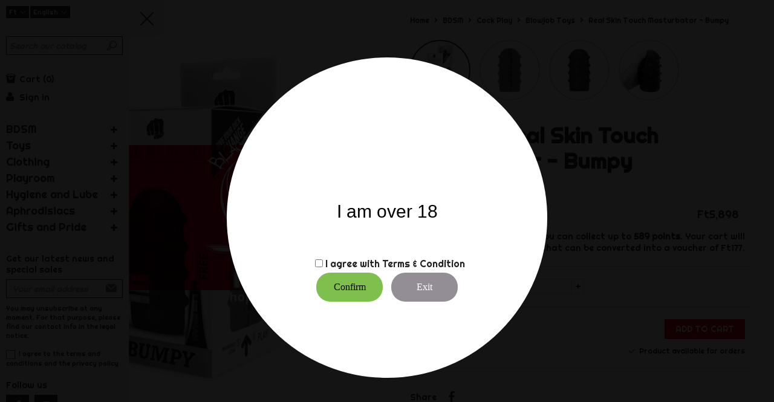

--- FILE ---
content_type: text/html; charset=utf-8
request_url: https://blackdream.hu/catalog/en/blowjob-toys/3794-real-skin-touch-masturbator-bumpy-5995748320396.html
body_size: 30779
content:
<!doctype html>
<html lang="en">

  <head>
    
      
  <meta charset="utf-8">


  <meta http-equiv="x-ua-compatible" content="ie=edge">



  <link rel="canonical" href="https://blackdream.hu/catalog/en/blowjob-toys/3794-real-skin-touch-masturbator-bumpy-5995748320396.html">

  <title>All Black Real Skin Touch Masturbator - Bumpy Gay Fetish BDSM - Black</title>
  <meta name="description" content="Blowjob Toys All Black Real Skin Touch Masturbator - Bumpy  7 490 Ft">
  <meta name="keywords" content="gay, sex, bdsm, fetish, Blowjob Toys, All Black, Real Skin Touch Masturbator - Bumpy">
    


  <meta name="viewport" content="width=device-width, initial-scale=1">



  <link rel="icon" type="image/vnd.microsoft.icon" href="/catalog/img/favicon.ico?1567349109">
  <link rel="shortcut icon" type="image/x-icon" href="/catalog/img/favicon.ico?1567349109">



    <link rel="stylesheet" href="https://blackdream.hu/catalog/themes/01grid/assets/cache/theme-4fc8b4407.css" type="text/css" media="all">




  

  <script type="text/javascript">/* <![CDATA[ */;var NPRO_AJAX_URL={"ajax_url":"https:\/\/blackdream.hu\/catalog\/en\/module\/newsletterpro\/ajax"};var NewsletterProAppStorage={"ajax_url":"https:\/\/blackdream.hu\/catalog\/en\/module\/newsletterpro\/ajax","config":{"CROSS_TYPE_CLASS":"np-icon-cross_5"}};var NewsletterProAppTranslate={"global":[],"ajax":{"Oops, an error has occurred.":"Oops, an error has occurred.","Error: The AJAX response is not JSON type.":"Error: The AJAX response is not JSON type."},"popup":{"Oops, an error has occurred.":"Oops, an error has occurred.","close in %s seconds":"close in %s seconds"}};var NewsletterPro_Data={"ajax_url":"https:\/\/blackdream.hu\/catalog\/en\/module\/newsletterpro\/ajax","isPS17":true,"psVersion":"1.7","configuration":{"CROSS_TYPE_CLASS":"np-icon-cross_5"}};var TVGOOGLE_ANALYTICS_ID="G-P9CFGM7EWE";var apim={"config":{"APIM_COLOR_ATTRIBUTE_POPOVER":true,"APIM_DISABLE_OUT_OF_STOCK_ATTRIBUTES":false},"selectors":{"APIM_INPUT_OPTION_SELECTOR":".product-variants-item select option","APIM_COLOR_SELECTOR":".product-variants-item .input-color","APIM_RADIO_SELECTOR":".product-variants-item .input-radio","APIM_COLOR_LABEL_SELECTOR":".color","APIM_RADIO_LABEL_SELECTOR":".radio-label"}};var presta_age="18";var presta_areyou="Are you 18 or older?";var presta_cond="Please accept terms and condition";var presta_no="Exit";var presta_oldenough="I am old enough!";var presta_redirect_url="https:\/\/www.google.com\/";var presta_sorry="We are Sorry!";var presta_tpl="\n<div id=\"modal_content_wrapper\" class=\"content_wrapper\">\n    <h2>I am over 18<\/h2>\n    <div class=\"row\" style=\"margin-left:10px;\">\n                            <style>\n                #modal_content h2 {\n                    margin: 5px 0 5px 0 !important;\n                }\n                #modal_content .content_wrapper {\n                    padding-top: 130px;\n                }\n            <\/style>\n            <div class=\"clearfix\">\n                <div class=\"presta_condition\">\n                    <input type=\"checkbox\" name=\"presta_term\" id=\"presta_term\" \/>\n                    <label>I agree with<\/label>\n                    <a data-toggle=\"modal\" data-target=\"#prestTermsCondition\" href=\"javascript:void(0);\">\n                        Terms &amp; Condition\n                    <\/a>\n                <\/div>\n            <\/div>\n                            <style>\n                #presta_term {\n                    margin-top: 50px;\n                }\n            <\/style>\n            <\/div>\n    <nav>\n        <ul>\n            <li>\n                <a href=\"\" class=\"av_btn av_go\" rel=\"yes\">Confirm<\/a>\n            <\/li>\n            <li>\n                <a href=\"\" class=\"av_btn av_no\" rel=\"no\">Exit<\/a>\n            <\/li>\n        <\/ul>\n    <\/nav>\n<\/div>\n<div id=\"modal_regret_wrapper\" class=\"content_wrapper\" style=\"display:none;\">\n    <h2><\/h2>\n    <p><\/p>\n<\/div>\n    <div class=\"modal fade\" id=\"prestTermsCondition\">\n        <div class=\"modal-dialog\" role=\"document\">\n            <div class=\"modal-content\">\n                <button type=\"button\" class=\"close\" data-dismiss=\"modal\" aria-label=\"Close\">\n                    <span aria-hidden=\"true\">&times;<\/span>\n                <\/button>\n                <div class=\"js-modal-content\"><h2>Privacy Notice<\/h2>\n<p>We are committed to protecting your privacy.<br \/><strong>Black Dream Privacy Statement<\/strong><br \/><br \/> Black Dream Bt (referred to herein as \"blackdream.hu,\" \"we,\" or \"us\"), is committed to protecting the privacy of users of this web site (the \"Site\"). This Privacy Statement discloses blackdream.hu privacy practices. The purpose of this statement is to inform you as to:<br \/><br \/> 1.) What kinds of information blackdream.hu collects from users of the Site and how such information is collected;<br \/><br \/> 2.) How the information is used by blackdream.hu;<br \/><br \/> 3.) Whether blackdream.hu discloses any user information to third parties;<br \/><br \/> 4.) How \"cookies\" are used on the Site;<br \/><br \/> 5.) How you can access, update or delete any information collected about you by blackdream.hu; and<br \/><br \/> 6.) The security procedures implemented by blackdream.hu to protect your personal information.<br \/><br \/><br \/> blackdream.hu may change this policy from time to time. If so, any such changes will be posted on this page, so that blackdream.hu may keep its users informed of its information collection practices. Accordingly, we recommend that you consult this page frequently so that you are aware of our latest policy.<br \/><br \/><strong>COLLECTION AND USE OF INFORMATION BY BLACKDREAM.HU<br \/><\/strong><br \/> It is blackdream.hu policy to respect and protect the privacy of visitors to the Site. Although we track the total number of visitors to the Site in aggregate to inform us on how best to update the Site and enhance your online experience, personally identifiable information is not extracted in this process. We use your information on an aggregated basis to do such things as operate the Site, enhance and improve our service and sell and deliver advertising and merchandise. We also use this data to enhance your onsite experience by displaying promotions, advertisements and content that we believe will be of interest to you.<br \/><br \/> blackdream.hu only collects personally identifiable data, such as names, addresses, e-mail addresses and the like, when voluntarily submitted by a visitor in registering for blackdream.hu or provided in one of our email registrations, subscriptions, surveys or registries. We may use the data you provide to tailor your experience on the Site, to display content we think may be of particular interest to you, or to let us customize what you see when you visit the Site according to your preferences. Whenever we request that you provide us with such personally identifiable data, we will give you the opportunity to \"opt out\" of receiving future communications from us. By registering for blackdream.hu or otherwise providing such personally identifiable data to blackdream.hu, you agree that, unless you expressly opt out of receiving such information, we may use your personal information to fulfill the activity you signed up for, such as notifying winners or sending you our newsletter, and contacting you with updates regarding the Site and the Black Dream Corporation. We will provide you with directions in all emails and newsletters on how to be taken off our newsletter list.<br \/><br \/><strong>DISCLOSURE OF INFORMATION TO THIRD PARTIES<br \/><\/strong><br \/> As a general practice, blackdream.hu does not sell or release any information gathered on the Site to any third parties for such third parties independent use. So, for example, we do not sell your email addresses to spammers or sell your name and personal demographic information to mass marketers<br \/><br \/><strong>COOKIES<br \/><\/strong><br \/> A \"cookie\" is a small line of text that is stored within your browser when you visit a cookie-enabled website. As you browse the Web, cookie-enabled sites will send cookies to your browser, along with pages. Your browser probably has options that will let you control whether the browser accepts cookies, rejects cookies, or notifies you each time a cookie is sent to you.<br \/> We use cookies on the Site for a number of reasons. First, cookies can help us provide information that is targeted to your interests. Second, cookies allow us to better understand how users use the Site, which in turn helps us focus our resources on features that are most popular with our users.<br \/> If your browser is set to reject cookies, cookie-enabled websites will not recognize you when you return. This provides you with anonymity, but it also makes it very difficult to offer you customized services. It is also less secure than using cookies, because all of your specific data must be sent to the website each time you view a page. Accepting cookies means your private data can stay at the Web server, and the only information transmitted over the Internet is your ID cookie.<br \/> If your browser is set to accept cookies, any cookies that are sent to your browser are stored in your computer for a period of time. There are a few different types of cookies. A \"session\" cookie is stored only in your computers working memory (RAM) and only lasts for your browsing session. When you close all of your browsers windows, or when you shut down your computer, the session cookie disappears forever. A \"permanent\" cookie is stored on your computers hard drive until a specified date, which could be tomorrow, next week, or 10 years from now. Permanent cookies stay on your computer until either<br \/> a) they expire,<br \/> b) they are overwritten with newer cookies,<br \/> c) you manually remove them.<br \/><br \/><br \/><strong>CONTROLLING OR CHANGING YOUR INFORMATION<br \/><\/strong><br \/> You can access and update your contact information and preferences by going directly to My Account and following the on-screen instructions. If you have any questions, please email us at info@blackdream.hu<br \/><br \/><strong>LINKS TO THIRD PARTY SITES<br \/><\/strong><br \/> The Site may contain links and references to other websites and organizations. Please note that different rules may apply to the collection, use or disclosure of your information by third party service providers or vendors or any other sites you encounter on the Internet (even if these sites are branded with our branding or framed by the Site). We encourage you to investigate and ask questions before disclosing information to any such third parties.<br \/><br \/><strong>SECURITY<br \/><\/strong><br \/> We maintain reasonable and appropriate safeguards to ensure the security, integrity and privacy of personal information in our possession. Although your privacy is very important to us, due to the existing legal and technical environment, we cannot fully ensure that your personally identifiable information will not be disclosed to third parties. For example, we may be forced to disclose information to the government or third parties under certain circumstances, or third parties may unlawfully intercept or access transmissions or private communications. Additionally, we can (and you authorize us to) disclose any information about you to private entities, law enforcement or other government officials as we, in our sole discretion, believe necessary or appropriate to investigate or resolve possible problems or inquiries.<\/p><\/div>\n            <\/div>\n        <\/div>\n    <\/div>\n<style>\n#modal_content {\n    background-image: url(\/catalog\/modules\/prestaageverification\/views\/img\/banner.png);\n    background-color: #FFFFFF !important;\n    border:4px solid #FFFFFF !important;\n}\n#modal_content nav .av_go {\n    background-color: #7fbf4d !important;\n    color: #000000 !important;\n}\n#modal_content nav .av_go:hover {\n    background-color: #79ca39 !important;\n}\n#modal_content nav .av_no {\n    background-color: #938d95 !important;\n    color: #FFFFFF !important;\n}\n#modal_content nav .av_no:hover {\n    background-color: #ff0000 !important;\n}\n#modal_content_wrapper h2 {\n    color: #000000 !important;\n}\n<\/style>\n";var presta_wrong="I hit the wrong button!";var presta_yes="Confirm";var presta_youmust="You must verify that you are 18 years of age or older to enter this site";var presta_youmustforsite="You must be 18 years of age or older to enter this site";var prestashop={"cart":{"products":[],"totals":{"total":{"type":"total","label":"Total","amount":0,"value":"Ft0"},"total_including_tax":{"type":"total","label":"Total (tax incl.)","amount":0,"value":"Ft0"},"total_excluding_tax":{"type":"total","label":"Total (tax excl.)","amount":0,"value":"Ft0"}},"subtotals":{"products":{"type":"products","label":"Subtotal","amount":0,"value":"Ft0"},"discounts":null,"shipping":{"type":"shipping","label":"Shipping","amount":0,"value":"Free"},"tax":{"type":"tax","label":"Included taxes","amount":0,"value":"Ft0"}},"products_count":0,"summary_string":"0 items","vouchers":{"allowed":1,"added":[]},"discounts":[],"minimalPurchase":0,"minimalPurchaseRequired":""},"currency":{"name":"Hungarian Forint","iso_code":"HUF","iso_code_num":"348","sign":"Ft"},"customer":{"lastname":null,"firstname":null,"email":null,"birthday":null,"newsletter":null,"newsletter_date_add":null,"optin":null,"website":null,"company":null,"siret":null,"ape":null,"is_logged":false,"gender":{"type":null,"name":null},"addresses":[]},"language":{"name":"English (English)","iso_code":"en","locale":"en-US","language_code":"en-us","is_rtl":"0","date_format_lite":"m\/d\/Y","date_format_full":"m\/d\/Y H:i:s","id":1},"page":{"title":"","canonical":null,"meta":{"title":"All Black Real Skin Touch Masturbator - Bumpy Gay Fetish BDSM - Black","description":"Blowjob Toys All Black Real Skin Touch Masturbator - Bumpy  7\u00a0490\u00a0Ft","keywords":"gay, sex, bdsm, fetish, Blowjob Toys, All Black, Real Skin Touch Masturbator - Bumpy","robots":"index"},"page_name":"product","body_classes":{"lang-en":true,"lang-rtl":false,"country-US":true,"currency-HUF":true,"layout-full-width":true,"page-product":true,"tax-display-disabled":true,"product-id-3794":true,"product-Real Skin Touch Masturbator - Bumpy":true,"product-id-category-158":true,"product-id-manufacturer-35":true,"product-id-supplier-1":true,"product-available-for-order":true},"admin_notifications":[]},"shop":{"name":"Black Dream - Mister B ShopInShop - Fetish - SM - Gay Shop","logo":"\/catalog\/img\/black-dream-logo-1548416327.jpg","stores_icon":"\/catalog\/img\/black-dream-logo_stores-1436363236.gif","favicon":"\/catalog\/img\/favicon.ico"},"urls":{"base_url":"https:\/\/blackdream.hu\/catalog\/","current_url":"https:\/\/blackdream.hu\/catalog\/en\/blowjob-toys\/3794-real-skin-touch-masturbator-bumpy-5995748320396.html","shop_domain_url":"https:\/\/blackdream.hu","img_ps_url":"https:\/\/blackdream.hu\/catalog\/img\/","img_cat_url":"https:\/\/blackdream.hu\/catalog\/img\/c\/","img_lang_url":"https:\/\/blackdream.hu\/catalog\/img\/l\/","img_prod_url":"https:\/\/blackdream.hu\/catalog\/img\/p\/","img_manu_url":"https:\/\/blackdream.hu\/catalog\/img\/m\/","img_sup_url":"https:\/\/blackdream.hu\/catalog\/img\/su\/","img_ship_url":"https:\/\/blackdream.hu\/catalog\/img\/s\/","img_store_url":"https:\/\/blackdream.hu\/catalog\/img\/st\/","img_col_url":"https:\/\/blackdream.hu\/catalog\/img\/co\/","img_url":"https:\/\/blackdream.hu\/catalog\/themes\/01grid\/assets\/img\/","css_url":"https:\/\/blackdream.hu\/catalog\/themes\/01grid\/assets\/css\/","js_url":"https:\/\/blackdream.hu\/catalog\/themes\/01grid\/assets\/js\/","pic_url":"https:\/\/blackdream.hu\/catalog\/upload\/","pages":{"address":"https:\/\/blackdream.hu\/catalog\/en\/address","addresses":"https:\/\/blackdream.hu\/catalog\/en\/addresses","authentication":"https:\/\/blackdream.hu\/catalog\/en\/login","cart":"https:\/\/blackdream.hu\/catalog\/en\/cart","category":"https:\/\/blackdream.hu\/catalog\/en\/index.php?controller=category","cms":"https:\/\/blackdream.hu\/catalog\/en\/index.php?controller=cms","contact":"https:\/\/blackdream.hu\/catalog\/en\/contact-us","discount":"https:\/\/blackdream.hu\/catalog\/en\/discount","guest_tracking":"https:\/\/blackdream.hu\/catalog\/en\/guest-tracking","history":"https:\/\/blackdream.hu\/catalog\/en\/order-history","identity":"https:\/\/blackdream.hu\/catalog\/en\/identity","index":"https:\/\/blackdream.hu\/catalog\/en\/","my_account":"https:\/\/blackdream.hu\/catalog\/en\/my-account","order_confirmation":"https:\/\/blackdream.hu\/catalog\/en\/order-confirmation","order_detail":"https:\/\/blackdream.hu\/catalog\/en\/index.php?controller=order-detail","order_follow":"https:\/\/blackdream.hu\/catalog\/en\/order-follow","order":"https:\/\/blackdream.hu\/catalog\/en\/order","order_return":"https:\/\/blackdream.hu\/catalog\/en\/index.php?controller=order-return","order_slip":"https:\/\/blackdream.hu\/catalog\/en\/order-slip","pagenotfound":"https:\/\/blackdream.hu\/catalog\/en\/page-not-found","password":"https:\/\/blackdream.hu\/catalog\/en\/password-recovery","pdf_invoice":"https:\/\/blackdream.hu\/catalog\/en\/index.php?controller=pdf-invoice","pdf_order_return":"https:\/\/blackdream.hu\/catalog\/en\/index.php?controller=pdf-order-return","pdf_order_slip":"https:\/\/blackdream.hu\/catalog\/en\/index.php?controller=pdf-order-slip","prices_drop":"https:\/\/blackdream.hu\/catalog\/en\/prices-drop","product":"https:\/\/blackdream.hu\/catalog\/en\/index.php?controller=product","search":"https:\/\/blackdream.hu\/catalog\/en\/search","sitemap":"https:\/\/blackdream.hu\/catalog\/en\/sitemap","stores":"https:\/\/blackdream.hu\/catalog\/en\/stores","supplier":"https:\/\/blackdream.hu\/catalog\/en\/supplier","register":"https:\/\/blackdream.hu\/catalog\/en\/login?create_account=1","order_login":"https:\/\/blackdream.hu\/catalog\/en\/order?login=1"},"alternative_langs":{"en-us":"https:\/\/blackdream.hu\/catalog\/en\/blowjob-toys\/3794-real-skin-touch-masturbator-bumpy-5995748320396.html","hu-hu":"https:\/\/blackdream.hu\/catalog\/hu\/maszturbatorok\/3794-bumpy-igazi-bor-erzesu-maszturbator-5995748320396.html"},"theme_assets":"\/catalog\/themes\/01grid\/assets\/","actions":{"logout":"https:\/\/blackdream.hu\/catalog\/en\/?mylogout="},"no_picture_image":{"bySize":{"small_default":{"url":"https:\/\/blackdream.hu\/catalog\/img\/p\/en-default-small_default.jpg","width":98,"height":98},"medium_01grid":{"url":"https:\/\/blackdream.hu\/catalog\/img\/p\/en-default-medium_01grid.jpg","width":100,"height":150},"cart_default":{"url":"https:\/\/blackdream.hu\/catalog\/img\/p\/en-default-cart_default.jpg","width":125,"height":125},"home_default":{"url":"https:\/\/blackdream.hu\/catalog\/img\/p\/en-default-home_default.jpg","width":250,"height":250},"home_01grid":{"url":"https:\/\/blackdream.hu\/catalog\/img\/p\/en-default-home_01grid.jpg","width":240,"height":360},"medium_default":{"url":"https:\/\/blackdream.hu\/catalog\/img\/p\/en-default-medium_default.jpg","width":452,"height":452},"thickbox_01grid":{"url":"https:\/\/blackdream.hu\/catalog\/img\/p\/en-default-thickbox_01grid.jpg","width":600,"height":900},"large_default":{"url":"https:\/\/blackdream.hu\/catalog\/img\/p\/en-default-large_default.jpg","width":800,"height":800}},"small":{"url":"https:\/\/blackdream.hu\/catalog\/img\/p\/en-default-small_default.jpg","width":98,"height":98},"medium":{"url":"https:\/\/blackdream.hu\/catalog\/img\/p\/en-default-home_01grid.jpg","width":240,"height":360},"large":{"url":"https:\/\/blackdream.hu\/catalog\/img\/p\/en-default-large_default.jpg","width":800,"height":800},"legend":""}},"configuration":{"display_taxes_label":false,"display_prices_tax_incl":true,"is_catalog":false,"show_prices":true,"opt_in":{"partner":false},"quantity_discount":{"type":"price","label":"Price"},"voucher_enabled":1,"return_enabled":1},"field_required":[],"breadcrumb":{"links":[{"title":"Home","url":"https:\/\/blackdream.hu\/catalog\/en\/"},{"title":"BDSM","url":"https:\/\/blackdream.hu\/catalog\/en\/14-bdsm"},{"title":"Cock Play","url":"https:\/\/blackdream.hu\/catalog\/en\/11-cock-play"},{"title":"Blowjob Toys","url":"https:\/\/blackdream.hu\/catalog\/en\/158-blowjob-toys"},{"title":"Real Skin Touch Masturbator - Bumpy","url":"https:\/\/blackdream.hu\/catalog\/en\/blowjob-toys\/3794-real-skin-touch-masturbator-bumpy-5995748320396.html"}],"count":5},"link":{"protocol_link":"https:\/\/","protocol_content":"https:\/\/"},"time":1762291134,"static_token":"ecb9f3e4396a13aa7edd4730f5d5090d","token":"ef40e0ece3a2a7b00a2e26db1dda22d9"};var psemailsubscription_subscription="https:\/\/blackdream.hu\/catalog\/en\/module\/ps_emailsubscription\/subscription";var psr_icon_color="#e01b24";/* ]]> */</script>



    <script async src="https://www.googletagmanager.com/gtag/js?id=G-P9CFGM7EWE"></script>
  <script>/* <![CDATA[ */;window.dataLayer=window.dataLayer||[];function gtag(){dataLayer.push(arguments);}
gtag('js',new Date());gtag('config','G-P9CFGM7EWE',{'debug_mode':false,'anonymize_ip':true});/* ]]> */</script>

 <script type="text/javascript">/* <![CDATA[ */;document.addEventListener('DOMContentLoaded',function(){$('article[data-id-product="4271"] a.quick-view').on("click",function(){gtag("event","select_item",{"send_to":"G-P9CFGM7EWE","items":{"item_id":4271,"item_name":"Gosty chastity cage - Black","quantity":1,"price":14087,"currency":"HUF","index":0,"item_brand":"CockLock","item_category":"chastity","item_list_id":"product","item_variant":""}})});$('article[data-id-product="4383"] a.quick-view').on("click",function(){gtag("event","select_item",{"send_to":"G-P9CFGM7EWE","items":{"item_id":4383,"item_name":"Kiro White-Purple-Pink balaclava","quantity":1,"price":8575,"currency":"HUF","index":1,"item_brand":"Barcode Berlin","item_category":"hoods","item_list_id":"product","item_variant":""}})});$('article[data-id-product="4345"] a.quick-view').on("click",function(){gtag("event","select_item",{"send_to":"G-P9CFGM7EWE","items":{"item_id":4345,"item_name":"Pleasure Fister - Textured Fisting Glove","quantity":1,"price":16449,"currency":"HUF","index":2,"item_brand":"Master Series","item_category":"accessories","item_list_id":"product","item_variant":""}})});$('article[data-id-product="4180"] a.quick-view').on("click",function(){gtag("event","select_item",{"send_to":"G-P9CFGM7EWE","items":{"item_id":4180,"item_name":"Single Buck Double Pull Ballstretcher","quantity":1,"price":17315,"currency":"HUF","index":3,"item_brand":"665","item_category":"ball-stretchers","item_list_id":"product","item_variant":""}})});$('article[data-id-product="4049"] a.quick-view').on("click",function(){gtag("event","select_item",{"send_to":"G-P9CFGM7EWE","items":{"item_id":4049,"item_name":"Fetish Mask - Black\/Ruby","quantity":1,"price":15740,"currency":"HUF","index":4,"item_brand":"SKY","item_category":"hoods","item_list_id":"product","item_variant":""}})});$('article[data-id-product="3941"] a.quick-view').on("click",function(){gtag("event","select_item",{"send_to":"G-P9CFGM7EWE","items":{"item_id":3941,"item_name":"GAS MASK Party Socks w. Pockets Red \/ White","quantity":1,"price":7866,"currency":"HUF","index":5,"item_brand":"Brutus","item_category":"socks","item_list_id":"product","item_variant":""}})});$('article[data-id-product="3792"] a.quick-view').on("click",function(){gtag("event","select_item",{"send_to":"G-P9CFGM7EWE","items":{"item_id":3792,"item_name":"Real Skin Touch Masturbator - Pookie","quantity":1,"price":5898,"currency":"HUF","index":6,"item_brand":"All Black","item_category":"blowjob-toys","item_list_id":"product","item_variant":""}})});$('article[data-id-product="3854"] a.quick-view').on("click",function(){gtag("event","select_item",{"send_to":"G-P9CFGM7EWE","items":{"item_id":3854,"item_name":"Silicone Donut Cockring Black","quantity":1,"price":6291,"currency":"HUF","index":7,"item_brand":"Mister B","item_category":"farok-makk-gyuruk","item_list_id":"product","item_variant":""}})});$('article[data-id-product="3823"] a.quick-view').on("click",function(){gtag("event","select_item",{"send_to":"G-P9CFGM7EWE","items":{"item_id":3823,"item_name":"Silicone Prostata Stimulator with Cockring","quantity":1,"price":5504,"currency":"HUF","index":8,"item_brand":"Dusedo","item_category":"male-g-spot-massage","item_list_id":"product","item_variant":""}})});$('article[data-id-product="3638"] a.quick-view').on("click",function(){gtag("event","select_item",{"send_to":"G-P9CFGM7EWE","items":{"item_id":3638,"item_name":"Inflatable Solid Ribbed Dildo - Black","quantity":1,"price":24323,"currency":"HUF","index":9,"item_brand":"Mister B","item_category":"inflatable-toys","item_list_id":"product","item_variant":""}})});});/* ]]> */</script>
<link rel="stylesheet" href="https://fonts.googleapis.com/css?family=Righteous" />
<style type="text/css">
    /* 
        CSS
        Custom Style Sheet with config01grid module
    */
    /* Body Background Color & Text Color */

        
    body {
        background-color: #ffffff;
        color: #212121;

                    font-family: 'Righteous', cursive;;         
                    font-weight: 400;
            }

    .block-product-list .swiper-container-initialized::after,
    .images-container .swiper-container-initialized::after {
        background: linear-gradient(to right, transparent, #ffffff);
    }
    .quickview .images-container .swiper-container-initialized::after,
    .sidebar .block-product-list .swiper-container-initialized::after {
        background: linear-gradient(transparent, #ffffff);
    }

    .cart-grid-body .cart-container,
    ul.ui-autocomplete {
        background-color: #ffffff;
        color: #212121;
    }

    body#checkout section.checkout-step,
    .product-variants > .product-variants-item .color,
    #header #mobile_top_menu_wrapper,
    .social-sharing li,
    .modal-content,
    .footer-container .container div.block_newsletter .input-wrapper input[type=text],
    .footer-container .container div.block_newsletter .input-wrapper input[type=email],
    input[type=text],
    input[type=email],
    input[type=password],
    input[type=tel],
    textarea,
    select.form-control, select,
    input[type=text]:focus,
    input[type=email]:focus,
    input[type=password]:focus,
    input[type=tel]:focus,
    textarea:focus,
    select.form-control:focus,
    .form-control,
    .form-control:focus {
        background-color: #ffffff;
    }

    .product-variants > .product-variants-item .color:after {
        border-color: #ffffff;
    }

    .products-selection .products-sort .select-title:after {
        border-top-color: #212121;
    }

    h1, .h1,
    .home-title {
                    font-family: 'Righteous', cursive;;                             font-weight: 700;
            }

    input[type=text],
    input[type=email],
    input[type=password],
    input[type=tel],
    textarea,
    select.form-control, select,
    .form-control,
    .form-control:focus {
        color: #212121;
    }
    .product_tabs_content_container {
        background-color: #ffffff;
    }
    .fancybox-skin {
        background-color: #ffffff !important;
        color: #212121;
    }
    #header #currencies_block_top p,
    #header #languages_block_top p,
    #setCurrency ul,
    #countries ul,
    #countries_block ul {
        background-color: #212121;
        color: rgba(255,255,255,0.75);
    }
    #header #currencies_block_top p:after,
    #header #languages_block_top p:after {
        border-top-color: #ffffff;
    }

    /* sidebar color */
    .main-sidebar-content {
        color: #212121;
    }
    .main-sidebar-content a:hover,
    .main-sidebar-content a:focus {
        color: rgba(33,33,33,0.75);
    }
    .footer-container .block-social li a,
    .header-nav .dropdown {
        background-color: #212121;
        color: #f2f2f2;
    }
    .menu__handle {
        background-color: #f2f2f2;
    }
    .menu__handle:before, .menu__handle:after, .menu__handle span,
    .header-nav .dropdown ul  {
        background-color: #212121;
    }
    .morph-shape svg path {
        fill: #f2f2f2;
    }

    /* main color */
    .products .product-miniature .thumbnail-container > a:after,
    #filter {
        background-color: #E60029;
    }

    /* Link Color */
    a,
    .product_list li .lnk_view {
        color: #212121;
    }
    #my-account .myaccount-link-list li a:before {
        border-color: transparent #212121;
    }
    #header #toggle_menu > i {
        background-color: #212121;
    }
    .menu #top-menu .has_submenu > a:after {
        border-top-color: #212121;
    }

    /* Link Hover Color */
    a:hover, a:focus,
    .product_list li .lnk_view:hover,
    .product_list li .lnk_view:focus,
    #header #menu_close:hover {
        color: #000000;
    }
    #my-account .myaccount-link-list li a:hover:before,
    #my-account .myaccount-link-list li a:focus:before {
        border-left-color: #000000;
    }
    #header #toggle_menu:hover > i {
        background-color: #000000;
    }

    ul.pagination li {
        border-left-color: rgba(33,33,33,0.75);
    }
    
    /* primary button */
    .btn-primary,
    .page-my-account #content .links a,
    #product div .page-content .product-flags li,
    .btn-primary.disabled, .btn-primary:disabled,
    .btn-primary.disabled:hover, .btn-primary:disabled:hover,
    .btn-primary.disabled:focus, .btn-primary:disabled:focus {
        background-color: #E60029;
        color: #ffffff;
    }
    #blockcart-modal .modal-header {
        background-color: #ffffff;
        color: #E60029;
    }
    body#checkout section.checkout-step.-reachable.-complete .step-title:before {
        color: #E60029;
    }
    body#checkout section.checkout-step .address-item.selected {
        border-color: #E60029;
    }

    /* hover button */
    .btn-primary:hover,
    .btn-primary:focus, .btn-primary:active, .btn-primary:active:hover, .btn-primary:active:focus,
    .page-my-account #content .links a:hover,
    .page-my-account #content .links a:focus {
        background-color: #212121;
        color: #ffffff;
    }

    .product_list li .discount, ul.product_list li .on_sale, .online_only,
    #layer_cart .layer_cart_product h2 {
        color: #E60029;
    }

    /* border color */
    .footer-container > .container:first-child,
    body#checkout section.checkout-step,
    .products .product-miniature .thumbnail-container:hover,
    .product-cover:hover,
    .product-images > li.thumb-container img:hover,
    .tabs .nav-tabs .nav-link.active,
    .tabs .nav-tabs .nav-link:hover,
    .tabs .nav-tabs .nav-link:focus,
    .product-variants > .product-variants-item .input-color:checked + span:before,
    .product-variants > .product-variants-item ul.color_pick li:hover .color:before,
    .quickview .product-cover img:hover,
    input[type=text]:focus,
    input[type=email]:focus,
    input[type=password]:focus,
    input[type=tel]:focus,
    textarea:focus,
    select.form-control:focus,
    select:hover, select:focus,
    .form-control:focus,
    .card,
    ul.ui-autocomplete,
    .sidebar > div, .sidebar > section,
    .footer-container .container div.block_newsletter .input-wrapper input[type=text], .footer-container .container div.block_newsletter .input-wrapper input[type=email] {
        border-color: #212121
    }

    /* border-color opacity */
    .products .product-miniature .thumbnail-container,
    .cart-grid-body .cart-container ul.cart-items li > div,
    .products-selection,
    .pagination,
    ul.page-list li,
    body#checkout section.checkout-step .address-item,
    .order-confirmation-table .order-line > div,
    body#checkout #order-summary-content .order-confirmation-table,
    body#checkout #order-summary-content .summary-selected-carrier,
    .page-addresses .address .address-footer,
    .products.list .product-miniature,
    .products.list .product-miniature:before,
    #content-wrapper .block-product-list,
    .product-actions .add,
    .bootstrap-touchspin .btn,
    .bootstrap-touchspin .btn.bootstrap-touchspin-up,
    .tabs .nav-tabs,
    .product-cover,
    #blockcart-modal .divide-right,
    .product-images > li.thumb-container img,
    .product_attributes,
    .product-variants > .product-variants-item .color:before,
    .quickview .modal-footer,
    .quickview .product-cover img,
    input[type=text],
    input[type=email],
    input[type=password],
    input[type=tel],
    textarea,
    select.form-control,
    select,
    .form-control,
    .card .card-block,
    .modal-header,
    #header #mobile_top_menu_wrapper .top-menu a,
    .sidebar .products .product-miniature,
    hr,
    .page-footer,
    .page-product #content-wrapper .block-product-list > h2, .block-product-list.cross-selling > h2,
    .product-actions,
    .table-bordered th, .table-bordered td, .table thead th,
    .my-account-footer {
        border-color: rgba(33,33,33,0.2);
    }
    .product_tabs .tab.active {
        border-color: rgba(33,33,33,0.2) rgba(33,33,33,0.2) #ffffff;
        background: #ffffff;
    }

    .bootstrap-touchspin .btn:hover, .bootstrap-touchspin .btn:focus {
        background-color: rgba(33,33,33,0.2);
    }

    .column .block h4, .column .block .title_block,
    .new-box, .new-box:hover,
    .box > .page-subheading,
    .address > .page-subheading,
    ul.address li.address_title .page-subheading {
        background-color: #212121;
        color: #ffffff;
    }

    
    
        #category #content-wrapper .products .product-miniature .thumbnail-container img {
            -webkit-filter: none;
            filter: none;
        }
        #category #content-wrapper .products .product-miniature .thumbnail-container a:after {
            content: '';
            opacity: 0;
        }
                    #category #content-wrapper .products .product-miniature:hover .thumbnail-container a:after {
                opacity: 0.5;
            }
                @supports (mix-blend-mode: multiply) {
            #category #content-wrapper .products .product-miniature:hover .thumbnail-container a:after {
                opacity: 1;
            }
        }

    
    
    
    
    
    
    
    
    
    
            #product #left_container {
            background-size: cover !important;
            background-repeat: no-repeat !important;
            background-position: center !important;
        }
    
    
    
</style>

<style type="text/css">
    /* 
        CSS
        Custom Style Sheet with ultimatebackground01 module
    */
    body #left_container {
                    background-color: #ffffff !important;
                
        
                    background-image: url('/catalog/modules/ultimatebackground01/views/upload/background_image-s1.jpg?1618552819') !important;
            background-repeat: no-repeat !important;
            background-position: center top !important;
            background-size: cover !important;            }

    
    </style>
<script>/* <![CDATA[ */;function setcook(){var nazwa='cookie_ue';var wartosc='1';var expire=new Date();expire.setMonth(expire.getMonth()+12);document.cookie=nazwa+"="+escape(wartosc)+";path=/;"+((expire==null)?"":("; expires="+expire.toGMTString()))}
function closeUeNotify(){$('#cookieNotice').animate({bottom:'-200px'},2500,function(){$('#cookieNotice').hide();});setcook();};/* ]]> */</script>
<style>
    
    .closeFontAwesome:before {
        content: "\f00d";
        font-family: "FontAwesome";
        display: inline-block;
        font-size: 23px;
        line-height: 23px;
        color: #FFFFFF;
        padding-right: 15px;
        cursor: pointer;
    }

    .closeButtonNormal {
         display: block; 
        text-align: center;
        padding: 2px 5px;
        border-radius: 2px;
        color: #FFFFFF;
        background: #FFFFFF;
        cursor: pointer;
    }

    #cookieNotice p {
        margin: 0px;
        padding: 0px;
    }


    #cookieNoticeContent {
        
                
    }

    
</style>
    <link href="//maxcdn.bootstrapcdn.com/font-awesome/4.6.3/css/font-awesome.min.css" rel="stylesheet" type="text/css"/>
<div id="cookieNotice" style=" width: 100%; position: fixed; bottom:0px; box-shadow: 0px 0 10px 0 #FFFFFF; background: #000000; z-index: 9999; font-size: 14px; line-height: 1.3em; font-family: arial; left: 0px; text-align:center; color:#FFF; opacity: 0.7 ">
    <div id="cookieNoticeContent" style="position:relative; margin:auto; width:100%; display:block;">
        <table style="width:100%;">
            <tr>
                        <td style="text-align:center;">
                <p>Black Dream Kft. website uses cookies to your website the best possible experience for its users. If yo continue to browse our website, it is considered that there is no objection to receive cookies from us.</p>
            </td>
                            <td style="width:80px; vertical-align:middle; padding-right:20px; text-align:right;">
                                            <span class="closeFontAwesome" onclick="closeUeNotify()"></span>
                                    </td>
                        </tr>
            <tr>
                            </tr>
        </table>
    </div>
</div>    <link rel="canonical" href="https://blackdream.hu/catalog/en/blowjob-toys/3794-real-skin-touch-masturbator-bumpy-5995748320396.html" />
            <link rel="alternate" hreflang="en" href="https://blackdream.hu/catalog/en/blowjob-toys/3794-real-skin-touch-masturbator-bumpy-5995748320396.html" />
            <link rel="alternate" hreflang="en-us" href="https://blackdream.hu/catalog/en/blowjob-toys/3794-real-skin-touch-masturbator-bumpy-5995748320396.html" />
            <link rel="alternate" hreflang="hu" href="https://blackdream.hu/catalog/hu/maszturbatorok/3794-bumpy-igazi-bor-erzesu-maszturbator-5995748320396.html" />
            <link rel="alternate" hreflang="hu-hu" href="https://blackdream.hu/catalog/hu/maszturbatorok/3794-bumpy-igazi-bor-erzesu-maszturbator-5995748320396.html" />
            <link rel="alternate" hreflang="x-default" href="https://blackdream.hu/catalog/hu/maszturbatorok/3794-bumpy-igazi-bor-erzesu-maszturbator-5995748320396.html" />
    	<script type="text/javascript">/* <![CDATA[ */;var NewsletterPro_Ready=NewsletterPro_Ready||({init:function(){this.callbacks=[];return this;},load:function(callback){this.callbacks.push(callback);},dispatch:function(box){for(var i=0;i<this.callbacks.length;i++){this.callbacks[i](box);}}}.init());/* ]]> */</script><script type="text/javascript">/* <![CDATA[ */;var _gaq=_gaq||[];_gaq.push(['_setAccount','UA-21505203-1']);_gaq.push(['_setCampaignTrack',true]);_gaq.push(['_trackPageview']);(function(){var ga=document.createElement('script');ga.type='text/javascript';ga.async=true;ga.src=('https:'==document.location.protocol?'https://ssl':'http://www')+'.google-analytics.com/ga.js';var s=document.getElementsByTagName('script')[0];s.parentNode.insertBefore(ga,s);})();/* ]]> */</script>
 
<!-- Google Tag Manager -->
 
	<script>/* <![CDATA[ */;(function(w,d,s,l,i){w[l]=w[l]||[];w[l].push({'gtm.start':new Date().getTime(),event:'gtm.js'});var f=d.getElementsByTagName(s)[0],j=d.createElement(s),dl=l!='dataLayer'?'&l='+l:'';j.async=true;j.src='https://www.googletagmanager.com/gtm.js?id='+i+dl;f.parentNode.insertBefore(j,f);})(window,document,'script','dataLayer','AW-1015547169');/* ]]> */</script>

<!-- Google Tag Manager -->

<!-- Google Analytics Manager-->
    <script defer src="https://www.googletagmanager.com/gtag/js?id=G-P9CFGM7EWE"></script>
    <script type="text/javascript">/* <![CDATA[ */;window.dataLayer=window.dataLayer||[];function gtag(){dataLayer.push(arguments);}
gtag('js',new Date());gtag('config','G-P9CFGM7EWE');/* ]]> */</script>
<!-- Google Analytics Manager-->
<meta name="google-site-verification" content="XYcAq0Pp0nIgc3waI-d896qE84Yn9T_rL-P2a6BzIu0" /><!-- Google tag (gtag.js) -->
<script async src="https://www.googletagmanager.com/gtag/js?id=AW-1015547169"></script>
<script>/* <![CDATA[ */;window.dataLayer=window.dataLayer||[];function gtag(){dataLayer.push(arguments);}
gtag('js',new Date());gtag('config','AW-1015547169',{'allow_enhanced_conversions':true});/* ]]> */</script>




    
  <meta property="og:type" content="product">
  <meta property="og:url" content="https://blackdream.hu/catalog/en/blowjob-toys/3794-real-skin-touch-masturbator-bumpy-5995748320396.html">
  <meta property="og:title" content="All Black Real Skin Touch Masturbator - Bumpy Gay Fetish BDSM - Black">
  <meta property="og:site_name" content="Black Dream - Mister B ShopInShop - Fetish - SM - Gay Shop">
  <meta property="og:description" content="Blowjob Toys All Black Real Skin Touch Masturbator - Bumpy  7 490 Ft">
  <meta property="og:image" content="https://blackdream.hu/catalog/8247-large_default/real-skin-touch-masturbator-bumpy.jpg">
      <meta property="product:pretax_price:amount" content="5897.637795">
    <meta property="product:pretax_price:currency" content="HUF">
    <meta property="product:price:amount" content="5898">
    <meta property="product:price:currency" content="HUF">
      <meta property="product:weight:value" content="0.400000">
  <meta property="product:weight:units" content="kg">
  
  </head>

  <body id="product" class="lang-en country-us currency-huf layout-full-width page-product tax-display-disabled product-id-3794 product-real-skin-touch-masturbator-bumpy product-id-category-158 product-id-manufacturer-35 product-id-supplier-1 product-available-for-order">
    
	<noscript><iframe src="https://www.googletagmanager.com/ns.html?id=AW-1015547169"
	height="0" width="0" style="display:none;visibility:hidden"></iframe></noscript>



<script src="https://apis.google.com/js/platform.js?onload=renderBadge" async defer></script>

<script>/* <![CDATA[ */;window.renderBadge=function(){var ratingBadgeContainer=document.createElement("div");document.body.appendChild(ratingBadgeContainer);window.gapi.load('ratingbadge',function(){window.gapi.ratingbadge.render(ratingBadgeContainer,{"merchant_id":5086669389,"position":"BOTTOM_LEFT"});});};/* ]]> */</script>



    <main>
      
              

      <div id="main-sidebar" class=" menu--open menu-opened-default keep-menu-state">
        <button class="menu__handle"><span>Menu</span></button>
        <div class="main-sidebar-content">
          <header id="header">
                        
                
    <nav class="header-nav">
      <div class="currency-selector dropdown">
  <span class="expand-more _gray-darker" data-toggle="dropdown">  Ft</span>
  <ul aria-labelledby="dLabel" class="dropdown-menu">
          <li >
        <a title="Euró" rel="nofollow" href="https://blackdream.hu/catalog/en/blowjob-toys/3794-real-skin-touch-masturbator-bumpy-5995748320396.html?SubmitCurrency=1&amp;id_currency=3" class="dropdown-item"> €</a>
      </li>
          <li  class="current" >
        <a title="Hungarian Forint" rel="nofollow" href="https://blackdream.hu/catalog/en/blowjob-toys/3794-real-skin-touch-masturbator-bumpy-5995748320396.html?SubmitCurrency=1&amp;id_currency=6" class="dropdown-item"> Ft</a>
      </li>
      </ul>
  </div><div class="language-selector dropdown">
  <span class="expand-more" data-toggle="dropdown">English</span>
  <ul class="dropdown-menu">
          <li  class="current" >
        <a href="https://blackdream.hu/catalog/en/blowjob-toys/3794-real-skin-touch-masturbator-bumpy-5995748320396.html">English</a>
      </li>
          <li >
        <a href="https://blackdream.hu/catalog/hu/maszturbatorok/3794-bumpy-igazi-bor-erzesu-maszturbator-5995748320396.html">Magyar</a>
      </li>
      </ul>
  </div>
      
    </nav>
  

  
    <div class="header-top">
      <!-- Block search module TOP -->
<div id="search_widget" class="search-widget" data-search-controller-url="//blackdream.hu/catalog/en/search">
	<form method="get" action="//blackdream.hu/catalog/en/search">
		<input type="hidden" name="controller" value="search">
		<input type="text" name="s" value="" placeholder="Search our catalog">
		<button type="submit"><span>Search our catalog</span></button>
	</form>
</div>
<!-- /Block search module TOP -->
<div id="cart">
  <div class="blockcart cart-preview inactive" data-refresh-url="//blackdream.hu/catalog/en/module/ps_shoppingcart/ajax">
    <div class="header">
              <span>Cart</span>
        <span class="cart-products-count">0</span>
          </div>
  </div>
</div>
<div id="user_info">
  <div class="user-info">
          <a
        href="https://blackdream.hu/catalog/en/my-account"
        title="Log in to your customer account"
        rel="nofollow"
      >
        <span>Sign in</span>
      </a>
      </div>
</div>

<div class="menu">
  
          <ul class="top-menu" id="top-menu" data-depth="0">
                    <li class="category" id="category-14">
                          <a href="https://blackdream.hu/catalog/en/14-bdsm" data-depth="0" >
                BDSM
              </a>
                              
          <ul class="top-menu"  data-depth="1">
                    <li class="category" id="category-82">
                          <a href="https://blackdream.hu/catalog/en/82-wrist-restraints" data-depth="1" >
                Wrist Restraints
              </a>
                                        </li>
                    <li class="category" id="category-83">
                          <a href="https://blackdream.hu/catalog/en/83-ankle-restraints" data-depth="1" >
                Ankle restraints
              </a>
                                        </li>
                    <li class="category" id="category-85">
                          <a href="https://blackdream.hu/catalog/en/85-suspension" data-depth="1" >
                Suspension
              </a>
                                        </li>
                    <li class="category" id="category-11">
                          <a href="https://blackdream.hu/catalog/en/11-cock-play" data-depth="1" >
                Cock Play
              </a>
                              
          <ul class="top-menu"  data-depth="2">
                    <li class="category" id="category-155">
                          <a href="https://blackdream.hu/catalog/en/155-farok-makk-gyuruk" data-depth="2" >
                Farok-makk gyűrűk
              </a>
                                        </li>
                    <li class="category" id="category-157">
                          <a href="https://blackdream.hu/catalog/en/157-ball-stretchers" data-depth="2" >
                Ball Stretchers
              </a>
                                        </li>
                    <li class="category" id="category-131">
                          <a href="https://blackdream.hu/catalog/en/131-penis-extenders" data-depth="2" >
                Penis Extenders
              </a>
                                        </li>
                    <li class="category" id="category-154">
                          <a href="https://blackdream.hu/catalog/en/154-cock-bondage" data-depth="2" >
                Cock Bondage
              </a>
                                        </li>
                    <li class="category" id="category-158">
                          <a href="https://blackdream.hu/catalog/en/158-blowjob-toys" data-depth="2" >
                Blowjob Toys
              </a>
                                        </li>
                    <li class="category" id="category-55">
                          <a href="https://blackdream.hu/catalog/en/55-cbt-hard-and-heavy" data-depth="2" >
                CBT Hard and Heavy
              </a>
                                        </li>
                    <li class="category" id="category-9">
                          <a href="https://blackdream.hu/catalog/en/9-chastity" data-depth="2" >
                Chastity
              </a>
                                        </li>
              </ul>
    
                                            <span class="toggle_submenu">+</span>
                          </li>
                    <li class="category" id="category-84">
                          <a href="https://blackdream.hu/catalog/en/84-collars" data-depth="1" >
                Collars
              </a>
                                        </li>
                    <li class="category" id="category-32">
                          <a href="https://blackdream.hu/catalog/en/32-hoods" data-depth="1" >
                Hoods
              </a>
                                        </li>
                    <li class="category" id="category-36">
                          <a href="https://blackdream.hu/catalog/en/36-blindfolds" data-depth="1" >
                Blindfolds
              </a>
                                        </li>
                    <li class="category" id="category-31">
                          <a href="https://blackdream.hu/catalog/en/31-gasmasks" data-depth="1" >
                Gasmasks
              </a>
                                        </li>
                    <li class="category" id="category-35">
                          <a href="https://blackdream.hu/catalog/en/35-gags" data-depth="1" >
                Gags
              </a>
                                        </li>
                    <li class="category" id="category-16">
                          <a href="https://blackdream.hu/catalog/en/16-tit-play" data-depth="1" >
                Tit Play
              </a>
                              
          <ul class="top-menu"  data-depth="2">
                    <li class="category" id="category-90">
                          <a href="https://blackdream.hu/catalog/en/90-tit-clamps" data-depth="2" >
                Tit Clamps
              </a>
                                        </li>
                    <li class="category" id="category-91">
                          <a href="https://blackdream.hu/catalog/en/91-nipple-suckers" data-depth="2" >
                Nipple Suckers
              </a>
                                        </li>
                    <li class="category" id="category-89">
                          <a href="https://blackdream.hu/catalog/en/89-hard-play" data-depth="2" >
                Hard Play
              </a>
                                        </li>
              </ul>
    
                                            <span class="toggle_submenu">+</span>
                          </li>
                    <li class="category" id="category-119">
                          <a href="https://blackdream.hu/catalog/en/119-head-harnesses" data-depth="1" >
                Head Harnesses
              </a>
                                        </li>
                    <li class="category" id="category-8">
                          <a href="https://blackdream.hu/catalog/en/8-electro-sex" data-depth="1" >
                Electro Sex
              </a>
                              
          <ul class="top-menu"  data-depth="2">
                    <li class="category" id="category-37">
                          <a href="https://blackdream.hu/catalog/en/37-power-units" data-depth="2" >
                Power Units
              </a>
                                        </li>
                    <li class="category" id="category-38">
                          <a href="https://blackdream.hu/catalog/en/38-cock-play" data-depth="2" >
                Cock Play
              </a>
                                        </li>
                    <li class="category" id="category-39">
                          <a href="https://blackdream.hu/catalog/en/39-ass-play" data-depth="2" >
                Ass Play
              </a>
                                        </li>
                    <li class="category" id="category-41">
                          <a href="https://blackdream.hu/catalog/en/41-tit-play" data-depth="2" >
                Tit Play
              </a>
                                        </li>
                    <li class="category" id="category-42">
                          <a href="https://blackdream.hu/catalog/en/42-body-play" data-depth="2" >
                Body Play
              </a>
                                        </li>
                    <li class="category" id="category-40">
                          <a href="https://blackdream.hu/catalog/en/40-accessories" data-depth="2" >
                Accessories
              </a>
                                        </li>
              </ul>
    
                                            <span class="toggle_submenu">+</span>
                          </li>
                    <li class="category" id="category-15">
                          <a href="https://blackdream.hu/catalog/en/15-clinical" data-depth="1" >
                Clinical
              </a>
                              
          <ul class="top-menu"  data-depth="2">
                    <li class="category" id="category-152">
                          <a href="https://blackdream.hu/catalog/en/152-catheters" data-depth="2" >
                Catheters
              </a>
                                        </li>
                    <li class="category" id="category-151">
                          <a href="https://blackdream.hu/catalog/en/151-enema" data-depth="2" >
                Enema
              </a>
                                        </li>
                    <li class="category" id="category-153">
                          <a href="https://blackdream.hu/catalog/en/153-breath-play" data-depth="2" >
                Breath Play
              </a>
                                        </li>
              </ul>
    
                                            <span class="toggle_submenu">+</span>
                          </li>
                    <li class="category" id="category-92">
                          <a href="https://blackdream.hu/catalog/en/92-spanking" data-depth="1" >
                Spanking
              </a>
                              
          <ul class="top-menu"  data-depth="2">
                    <li class="category" id="category-93">
                          <a href="https://blackdream.hu/catalog/en/93-whips" data-depth="2" >
                Whips
              </a>
                                        </li>
                    <li class="category" id="category-94">
                          <a href="https://blackdream.hu/catalog/en/94-slappers" data-depth="2" >
                Slappers
              </a>
                                        </li>
                    <li class="category" id="category-95">
                          <a href="https://blackdream.hu/catalog/en/95-canes-truncheons" data-depth="2" >
                Canes &amp; Truncheons
              </a>
                                        </li>
              </ul>
    
                                            <span class="toggle_submenu">+</span>
                          </li>
                    <li class="category" id="category-23">
                          <a href="https://blackdream.hu/catalog/en/23-pumps" data-depth="1" >
                Pumps
              </a>
                                        </li>
                    <li class="category" id="category-88">
                          <a href="https://blackdream.hu/catalog/en/88-accessories" data-depth="1" >
                Accessories
              </a>
                                        </li>
              </ul>
    
                                            <span class="toggle_submenu">+</span>
                          </li>
                    <li class="category" id="category-10">
                          <a href="https://blackdream.hu/catalog/en/10-toys" data-depth="0" >
                Toys
              </a>
                              
          <ul class="top-menu"  data-depth="1">
                    <li class="category" id="category-67">
                          <a href="https://blackdream.hu/catalog/en/67-strap-on-toys" data-depth="1" >
                Strap On Toys
              </a>
                              
          <ul class="top-menu"  data-depth="2">
                    <li class="category" id="category-160">
                          <a href="https://blackdream.hu/catalog/en/160-felcsatolhato-dildok" data-depth="2" >
                Felcsatolható dildók
              </a>
                                        </li>
                    <li class="category" id="category-159">
                          <a href="https://blackdream.hu/catalog/en/159-dildo-harnessek" data-depth="2" >
                Dildó harnessek
              </a>
                                        </li>
                    <li class="category" id="category-172">
                          <a href="https://blackdream.hu/catalog/en/172-hung-system-adapters" data-depth="2" >
                HUNG System Adapters
              </a>
                                        </li>
              </ul>
    
                                            <span class="toggle_submenu">+</span>
                          </li>
                    <li class="category" id="category-47">
                          <a href="https://blackdream.hu/catalog/en/47-anal-balls" data-depth="1" >
                Anal Balls
              </a>
                                        </li>
                    <li class="category" id="category-48">
                          <a href="https://blackdream.hu/catalog/en/48-butt-plugs" data-depth="1" >
                Butt Plugs
              </a>
                                        </li>
                    <li class="category" id="category-49">
                          <a href="https://blackdream.hu/catalog/en/49-dildos" data-depth="1" >
                Dildos
              </a>
                                        </li>
                    <li class="category" id="category-51">
                          <a href="https://blackdream.hu/catalog/en/51-hands-feet-objects" data-depth="1" >
                Hands, Feet, Objects
              </a>
                                        </li>
                    <li class="category" id="category-50">
                          <a href="https://blackdream.hu/catalog/en/50-inflatable-toys" data-depth="1" >
                Inflatable Toys
              </a>
                                        </li>
                    <li class="category" id="category-52">
                          <a href="https://blackdream.hu/catalog/en/52-male-g-spot-massage" data-depth="1" >
                Male G-spot massage
              </a>
                                        </li>
                    <li class="category" id="category-179">
                          <a href="https://blackdream.hu/catalog/en/179-double-headed-dildos" data-depth="1" >
                Double headed dildos
              </a>
                                        </li>
                    <li class="category" id="category-73">
                          <a href="https://blackdream.hu/catalog/en/73-spreaders" data-depth="1" >
                Spreaders
              </a>
                                        </li>
                    <li class="category" id="category-53">
                          <a href="https://blackdream.hu/catalog/en/53-porno-star-s-dildos" data-depth="1" >
                Porno Star&#039;s Dildos
              </a>
                                        </li>
                    <li class="category" id="category-54">
                          <a href="https://blackdream.hu/catalog/en/54-vibrators" data-depth="1" >
                Vibrators
              </a>
                                        </li>
                    <li class="category" id="category-70">
                          <a href="https://blackdream.hu/catalog/en/70-specials" data-depth="1" >
                Specials
              </a>
                                        </li>
              </ul>
    
                                            <span class="toggle_submenu">+</span>
                          </li>
                    <li class="category" id="category-12">
                          <a href="https://blackdream.hu/catalog/en/12-clothing" data-depth="0" >
                Clothing
              </a>
                              
          <ul class="top-menu"  data-depth="1">
                    <li class="category" id="category-162">
                          <a href="https://blackdream.hu/catalog/en/162-jocks-and-underwear" data-depth="1" >
                Jocks and Underwear
              </a>
                                        </li>
                    <li class="category" id="category-165">
                          <a href="https://blackdream.hu/catalog/en/165-swim-briefs" data-depth="1" >
                Swim Briefs
              </a>
                                        </li>
                    <li class="category" id="category-134">
                          <a href="https://blackdream.hu/catalog/en/134-shorts" data-depth="1" >
                Shorts
              </a>
                                        </li>
                    <li class="category" id="category-136">
                          <a href="https://blackdream.hu/catalog/en/136-trousers-and-chaps" data-depth="1" >
                Trousers and chaps
              </a>
                                        </li>
                    <li class="category" id="category-76">
                          <a href="https://blackdream.hu/catalog/en/76-harnesses" data-depth="1" >
                Harnesses
              </a>
                                        </li>
                    <li class="category" id="category-163">
                          <a href="https://blackdream.hu/catalog/en/163-t-shirts-and-tank-tops" data-depth="1" >
                T-shirts and tank-tops
              </a>
                                        </li>
                    <li class="category" id="category-121">
                          <a href="https://blackdream.hu/catalog/en/121-shirts" data-depth="1" >
                Shirts
              </a>
                                        </li>
                    <li class="category" id="category-79">
                          <a href="https://blackdream.hu/catalog/en/79-singlet" data-depth="1" >
                Singlet
              </a>
                                        </li>
                    <li class="category" id="category-133">
                          <a href="https://blackdream.hu/catalog/en/133-coats-and-capes" data-depth="1" >
                Coats and capes
              </a>
                                        </li>
                    <li class="category" id="category-139">
                          <a href="https://blackdream.hu/catalog/en/139-bodies-suits" data-depth="1" >
                Bodies &amp; Suits
              </a>
                                        </li>
                    <li class="category" id="category-123">
                          <a href="https://blackdream.hu/catalog/en/123-caps-and-gloves" data-depth="1" >
                Caps and Gloves
              </a>
                                        </li>
                    <li class="category" id="category-101">
                          <a href="https://blackdream.hu/catalog/en/101-belts" data-depth="1" >
                Belts
              </a>
                                        </li>
                    <li class="category" id="category-102">
                          <a href="https://blackdream.hu/catalog/en/102-wallets-and-bags" data-depth="1" >
                Wallets and Bags
              </a>
                                        </li>
                    <li class="category" id="category-22">
                          <a href="https://blackdream.hu/catalog/en/22-footwear" data-depth="1" >
                Footwear
              </a>
                              
          <ul class="top-menu"  data-depth="2">
                    <li class="category" id="category-112">
                          <a href="https://blackdream.hu/catalog/en/112-shoe-laces" data-depth="2" >
                Shoe Laces
              </a>
                                        </li>
                    <li class="category" id="category-115">
                          <a href="https://blackdream.hu/catalog/en/115-socks" data-depth="2" >
                Socks
              </a>
                                        </li>
              </ul>
    
                                            <span class="toggle_submenu">+</span>
                          </li>
                    <li class="category" id="category-104">
                          <a href="https://blackdream.hu/catalog/en/104-care-products" data-depth="1" >
                Care Products
              </a>
                                        </li>
                    <li class="category" id="category-103">
                          <a href="https://blackdream.hu/catalog/en/103-specials" data-depth="1" >
                Specials
              </a>
                                        </li>
              </ul>
    
                                            <span class="toggle_submenu">+</span>
                          </li>
                    <li class="category" id="category-173">
                          <a href="https://blackdream.hu/catalog/en/173-playroom" data-depth="0" >
                Playroom
              </a>
                              
          <ul class="top-menu"  data-depth="1">
                    <li class="category" id="category-175">
                          <a href="https://blackdream.hu/catalog/en/175-sling" data-depth="1" >
                Sling
              </a>
                                        </li>
                    <li class="category" id="category-180">
                          <a href="https://blackdream.hu/catalog/en/180-frames-and-furnitures" data-depth="1" >
                Frames and furnitures
              </a>
                                        </li>
                    <li class="category" id="category-97">
                          <a href="https://blackdream.hu/catalog/en/97-bedding" data-depth="1" >
                Bedding
              </a>
                                        </li>
                    <li class="category" id="category-174">
                          <a href="https://blackdream.hu/catalog/en/174-fuck-machines" data-depth="1" >
                Fuck Machines
              </a>
                                        </li>
                    <li class="category" id="category-176">
                          <a href="https://blackdream.hu/catalog/en/176-accessories" data-depth="1" >
                Accessories
              </a>
                                        </li>
              </ul>
    
                                            <span class="toggle_submenu">+</span>
                          </li>
                    <li class="category" id="category-17">
                          <a href="https://blackdream.hu/catalog/en/17-hygiene-and-lube" data-depth="0" >
                Hygiene and Lube
              </a>
                              
          <ul class="top-menu"  data-depth="1">
                    <li class="category" id="category-127">
                          <a href="https://blackdream.hu/catalog/en/127-lubes" data-depth="1" >
                Lubes
              </a>
                                        </li>
                    <li class="category" id="category-125">
                          <a href="https://blackdream.hu/catalog/en/125-grease" data-depth="1" >
                Grease
              </a>
                                        </li>
                    <li class="category" id="category-126">
                          <a href="https://blackdream.hu/catalog/en/126-condoms" data-depth="1" >
                Condoms
              </a>
                                        </li>
                    <li class="category" id="category-124">
                          <a href="https://blackdream.hu/catalog/en/124-cocksheets" data-depth="1" >
                Cocksheets
              </a>
                                        </li>
                    <li class="category" id="category-100">
                          <a href="https://blackdream.hu/catalog/en/100-showers" data-depth="1" >
                Showers
              </a>
                                        </li>
                    <li class="category" id="category-105">
                          <a href="https://blackdream.hu/catalog/en/105-cleaner" data-depth="1" >
                Cleaner
              </a>
                                        </li>
                    <li class="category" id="category-114">
                          <a href="https://blackdream.hu/catalog/en/114-disposable-tools" data-depth="1" >
                Disposable Tools
              </a>
                                        </li>
              </ul>
    
                                            <span class="toggle_submenu">+</span>
                          </li>
                    <li class="category" id="category-29">
                          <a href="https://blackdream.hu/catalog/en/29-aphrodisiacs" data-depth="0" >
                Aphrodisiacs
              </a>
                              
          <ul class="top-menu"  data-depth="1">
                    <li class="category" id="category-111">
                          <a href="https://blackdream.hu/catalog/en/111-Poppers" data-depth="1" >
                Poppers
              </a>
                                        </li>
                    <li class="category" id="category-110">
                          <a href="https://blackdream.hu/catalog/en/110-potency" data-depth="1" >
                Potency
              </a>
                                        </li>
                    <li class="category" id="category-26">
                          <a href="https://blackdream.hu/catalog/en/26-accesories" data-depth="1" >
                Accesories
              </a>
                                        </li>
              </ul>
    
                                            <span class="toggle_submenu">+</span>
                          </li>
                    <li class="category" id="category-25">
                          <a href="https://blackdream.hu/catalog/en/25-gifts-and-pride" data-depth="0" >
                Gifts and Pride
              </a>
                              
          <ul class="top-menu"  data-depth="1">
                    <li class="category" id="category-7">
                          <a href="https://blackdream.hu/catalog/en/7-flags" data-depth="1" >
                Flags
              </a>
                                        </li>
              </ul>
    
                                            <span class="toggle_submenu">+</span>
                          </li>
              </ul>
    
</div>
    
    </div>
              
          </header>
          
            
<aside id="notifications">
  <div class="container">
    
    
    
      </div>
</aside>
          
          
          <footer id="footer">
            
              
<div class="footer-container">
	<div class="footer-before">
		
			
		
	</div>
	<div class="footer">
		
			<div class="block_newsletter">
  <h3 class="toggle_title">Get our latest news and special sales</h3>
  <div class="toggle_content">
    <form action="https://blackdream.hu/catalog/en/#footer" method="post">
      <div class="input-wrapper">
        <input
          name="email"
          type="text"
          value=""
          placeholder="Your email address"
        >
        <button class="btn btn-primary" name="submitNewsletter" type="submit">
          Subscribe
        </button>
      </div>
      
      <input type="hidden" name="action" value="0">
         
              <p class="condition">You may unsubscribe at any moment. For that purpose, please find our contact info in the legal notice.</p>
            	          
    <div class="gdpr_consent gdpr_module_176">
        <span class="custom-checkbox">
            <label class="psgdpr_consent_message">
                <input id="psgdpr_consent_checkbox_176" name="psgdpr_consent_checkbox" type="checkbox" value="1" class="psgdpr_consent_checkboxes_176">
                <span><i class="material-icons rtl-no-flip checkbox-checked psgdpr_consent_icon"></i></span>
                <span>I agree to the terms and conditions and the privacy policy</span>            </label>
        </span>
    </div>


<script type="text/javascript">/* <![CDATA[ */;var psgdpr_front_controller="https://blackdream.hu/catalog/en/module/psgdpr/FrontAjaxGdpr";psgdpr_front_controller=psgdpr_front_controller.replace(/\amp;/g,'');var psgdpr_id_customer="0";var psgdpr_customer_token="da39a3ee5e6b4b0d3255bfef95601890afd80709";var psgdpr_id_guest="0";var psgdpr_guest_token="2b5f956f178cd97a005d699309488077989d60ca";document.addEventListener('DOMContentLoaded',function(){let psgdpr_id_module="176";let parentForm=$('.gdpr_module_'+psgdpr_id_module).closest('form');let toggleFormActive=function(){let parentForm=$('.gdpr_module_'+psgdpr_id_module).closest('form');let checkbox=$('#psgdpr_consent_checkbox_'+psgdpr_id_module);let element=$('.gdpr_module_'+psgdpr_id_module);let iLoopLimit=0;if(element.prop('checked')!=true){element.closest('form').find('[type="submit"]').attr('disabled','disabled');}
$(document).on("change",'.psgdpr_consent_checkboxes_'+psgdpr_id_module,function(){if($(this).prop('checked')==true){$(this).closest('form').find('[type="submit"]').removeAttr('disabled');}else{$(this).closest('form').find('[type="submit"]').attr('disabled','disabled');}});}
toggleFormActive();$(document).on('submit',parentForm,function(event){$.ajax({type:'POST',url:psgdpr_front_controller,data:{ajax:true,action:'AddLog',id_customer:psgdpr_id_customer,customer_token:psgdpr_customer_token,id_guest:psgdpr_id_guest,guest_token:psgdpr_guest_token,id_module:psgdpr_id_module,},error:function(err){console.log(err);}});});});/* ]]> */</script>


          </form>
  </div>
</div>

  <div class="block-social">
  	<h3 class="toggle_title">Follow us</h3>
    <ul class="toggle_content">
              <li class="facebook"><a href="https://www.facebook.com/www.blackdream.hu/"><span>Facebook</span></a></li>
              <li class="instagram"><a href="https://www.instagram.com/blackdream.hu/"><span>Instagram</span></a></li>
          </ul>
  </div>

<div class="links">
  <h3 class="toggle_title">Products</h3>
  <ul class="toggle_content">
          <li>
        <a id="link-product-page-prices-drop-1" class="cms-page-link" href="https://blackdream.hu/catalog/en/prices-drop" title="Our special products">Prices drop</a>
      </li>
          <li>
        <a id="link-product-page-new-products-1" class="cms-page-link" href="https://blackdream.hu/catalog/en/new-products" title="Our new products">New products</a>
      </li>
          <li>
        <a id="link-product-page-best-sales-1" class="cms-page-link" href="https://blackdream.hu/catalog/en/best-sales" title="Our best sales">Best sales</a>
      </li>
          <li>
        <a id="link-custom-page-brands-1" class="custom-page-link" href="https://blackdream.hu/catalog/en/manufacturers" title="">Brands</a>
      </li>
          <li>
        <a id="link-custom-page-reviews-1" class="custom-page-link" href="https://blackdream.hu/catalog/en/comments" title="">Reviews</a>
      </li>
      </ul>
</div>
<div class="links">
  <h3 class="toggle_title">Our company</h3>
  <ul class="toggle_content">
          <li>
        <a id="link-cms-page-1-2" class="cms-page-link" href="https://blackdream.hu/catalog/en/content/1-delivery" title="Our terms and conditions of delivery &amp; Returns">Shipping &amp; Returns</a>
      </li>
          <li>
        <a id="link-cms-page-2-2" class="cms-page-link" href="https://blackdream.hu/catalog/en/content/2-privacy-policy" title="Privacy Notice">Privacy Policy</a>
      </li>
          <li>
        <a id="link-cms-page-3-2" class="cms-page-link" href="https://blackdream.hu/catalog/en/content/3-terms-and-conditions-of-use" title="Our terms and conditions of use">Our terms and conditions of use</a>
      </li>
          <li>
        <a id="link-cms-page-7-2" class="cms-page-link" href="https://blackdream.hu/catalog/en/content/7-city-map-how-to-find-us" title="City map - how to find us">City map - how to find us</a>
      </li>
          <li>
        <a id="link-cms-page-6-2" class="cms-page-link" href="https://blackdream.hu/catalog/en/content/6-measure" title="Measure">Measure</a>
      </li>
          <li>
        <a id="link-cms-page-10-2" class="cms-page-link" href="https://blackdream.hu/catalog/en/content/10-impressum" title="">Impressum</a>
      </li>
          <li>
        <a id="link-cms-page-17-2" class="cms-page-link" href="https://blackdream.hu/catalog/en/content/17-loyalty-points" title="Loyalty Points">Loyalty Points</a>
      </li>
          <li>
        <a id="link-cms-page-5-2" class="cms-page-link" href="https://blackdream.hu/catalog/en/content/5-secure-payment" title="Our secure payment mean">Secure payment</a>
      </li>
          <li>
        <a id="link-cms-page-18-2" class="cms-page-link" href="https://blackdream.hu/catalog/en/content/18-our-partners" title="Our Partners">Our Partners</a>
      </li>
          <li>
        <a id="link-cms-page-13-2" class="cms-page-link" href="https://blackdream.hu/catalog/en/content/13-right-of-withdrawal" title="Right of withdrawal">Right of withdrawal</a>
      </li>
          <li>
        <a id="link-cms-page-15-2" class="cms-page-link" href="https://blackdream.hu/catalog/en/content/15-refund-and-return-policy" title="Refund and Refund Policy">Refund and Return Policy</a>
      </li>
          <li>
        <a id="link-static-page-contact-2" class="cms-page-link" href="https://blackdream.hu/catalog/en/contact-us" title="Use our form to contact us">Contact us</a>
      </li>
          <li>
        <a id="link-static-page-sitemap-2" class="cms-page-link" href="https://blackdream.hu/catalog/en/sitemap" title="Lost ? Find what your are looking for">Sitemap</a>
      </li>
          <li>
        <a id="link-static-page-stores-2" class="cms-page-link" href="https://blackdream.hu/catalog/en/stores" title="Stores">Stores</a>
      </li>
      </ul>
</div>
<div class="block-contact links wrapper">
  <h3 class="block-contact-title toggle_title">Store information</h3>
  <div class="toggle_content">
    Black Dream - Mister B ShopInShop - Fetish - SM - Gay Shop<br />Mária utca 9. fsz. 8 - 9.<br />Kedd - Péntek 11:00 - 19:00, Szombat 11:00-17:00<br />1085 Budapest<br />Hungary
          <br>
            Call us: <span>+36 1 266 7485</span>
                  <br>
            Email us: <span>info@blackdream.hu</span>
      </div>
</div>
		
	</div>
	<div class="footer-after">
		
			
		
	</div>
</div>
            
          </footer>
        </div>
        <div class="morph-shape" data-morph-open="m 0,-1.6377953 339.46218,0 c 0,0 -109.46218,253.9111353 -109.46218,511.6814753 0,275.99658 109.46218,542.31852 109.46218,542.31852 L 0,1052.3622 Z" data-morph-close="m 0,-1.6377953 339.46218,0 c 0,0 92.53782,253.9111353 92.53782,511.6814753 0,275.99658 -92.53782,542.31852 -92.53782,542.31852 L 0,1052.3622 Z">
          <svg id="svg" width="100%" height="100%" viewBox="0 0 432 1054" preserveAspectRatio="none">
            <path fill="none" d="m 0,-1.6377953 339.46218,0 c 0,0 0.53782,253.9111353 0.53782,511.6814753 0,275.99658 -0.53782,542.31852 -0.53782,542.31852 L 0,1052.3622 Z"/>
          </svg>
        </div>
      </div>

      <div id="left_container" style="background-image:url('https://blackdream.hu/catalog/8247-home_01grid/real-skin-touch-masturbator-bumpy.jpg') !important;">
        <div id="filter"></div>
        <div id="header_logo">
          <a href="https://blackdream.hu/catalog/">
            <img class="logo img-responsive" src="/catalog/img/black-dream-logo-1548416327.jpg" alt="Black Dream - Mister B ShopInShop - Fetish - SM - Gay Shop">
          </a>
        </div>
      </div>

      <section id="wrapper">
        
          <nav data-depth="5" class="breadcrumb">
  <ol itemscope itemtype="http://schema.org/BreadcrumbList">
          
        <li itemprop="itemListElement" itemscope itemtype="http://schema.org/ListItem">
          <a itemprop="item" href="https://blackdream.hu/catalog/en/">
            <span itemprop="name">Home</span>
          </a>
          <meta itemprop="position" content="1">
        </li>
      
          
        <li itemprop="itemListElement" itemscope itemtype="http://schema.org/ListItem">
          <a itemprop="item" href="https://blackdream.hu/catalog/en/14-bdsm">
            <span itemprop="name">BDSM</span>
          </a>
          <meta itemprop="position" content="2">
        </li>
      
          
        <li itemprop="itemListElement" itemscope itemtype="http://schema.org/ListItem">
          <a itemprop="item" href="https://blackdream.hu/catalog/en/11-cock-play">
            <span itemprop="name">Cock Play</span>
          </a>
          <meta itemprop="position" content="3">
        </li>
      
          
        <li itemprop="itemListElement" itemscope itemtype="http://schema.org/ListItem">
          <a itemprop="item" href="https://blackdream.hu/catalog/en/158-blowjob-toys">
            <span itemprop="name">Blowjob Toys</span>
          </a>
          <meta itemprop="position" content="4">
        </li>
      
          
        <li itemprop="itemListElement" itemscope itemtype="http://schema.org/ListItem">
          <a itemprop="item" href="https://blackdream.hu/catalog/en/blowjob-toys/3794-real-skin-touch-masturbator-bumpy-5995748320396.html">
            <span itemprop="name">Real Skin Touch Masturbator - Bumpy</span>
          </a>
          <meta itemprop="position" content="5">
        </li>
      
      </ol>
</nav>
        

        
  <div id="content-wrapper" class="no-sidebar">
    

  <section id="main" itemscope itemtype="https://schema.org/Product">
    <meta itemprop="url" content="https://blackdream.hu/catalog/en/blowjob-toys/3794-real-skin-touch-masturbator-bumpy-5995748320396.html">

      <div class="pb-left-column">
        
          <section class="page-content" id="content">
            
              
                <ul class="product-flags">
                                  </ul>
              

              
                <div class="images-container">
  
    <div class="js-qv-mask mask">
      <ul class="product-images js-qv-product-images">
                  <li class="thumb-container selected " >
            <img
              class="thumb js-thumb"
              data-image-medium-src="https://blackdream.hu/catalog/8247-medium_01grid/real-skin-touch-masturbator-bumpy.jpg"
              data-image-large-src="https://blackdream.hu/catalog/8247-thickbox_01grid/real-skin-touch-masturbator-bumpy.jpg"
              data-size="600x900"
              src="https://blackdream.hu/catalog/8247-medium_01grid/real-skin-touch-masturbator-bumpy.jpg"
              alt="Blowjob Toys / All Black Real Skin Touch Masturbator - Bumpy"
              title="Blowjob Toys / All Black Real Skin Touch Masturbator - Bumpy"
              width="100"
              height="150"
              itemprop="image"
              style="margin:-75px 0 0 -50px;"
            >
          </li>
                  <li class="thumb-container" >
            <img
              class="thumb js-thumb"
              data-image-medium-src="https://blackdream.hu/catalog/8245-medium_01grid/real-skin-touch-masturbator-bumpy.jpg"
              data-image-large-src="https://blackdream.hu/catalog/8245-thickbox_01grid/real-skin-touch-masturbator-bumpy.jpg"
              data-size="600x900"
              src="https://blackdream.hu/catalog/8245-medium_01grid/real-skin-touch-masturbator-bumpy.jpg"
              alt="Blowjob Toys / All Black Real Skin Touch Masturbator - Bumpy"
              title="Blowjob Toys / All Black Real Skin Touch Masturbator - Bumpy"
              width="100"
              height="150"
              itemprop="image"
              style="margin:-75px 0 0 -50px;"
            >
          </li>
                  <li class="thumb-container" >
            <img
              class="thumb js-thumb"
              data-image-medium-src="https://blackdream.hu/catalog/8246-medium_01grid/real-skin-touch-masturbator-bumpy.jpg"
              data-image-large-src="https://blackdream.hu/catalog/8246-thickbox_01grid/real-skin-touch-masturbator-bumpy.jpg"
              data-size="600x900"
              src="https://blackdream.hu/catalog/8246-medium_01grid/real-skin-touch-masturbator-bumpy.jpg"
              alt="Blowjob Toys / All Black Real Skin Touch Masturbator - Bumpy"
              title="Blowjob Toys / All Black Real Skin Touch Masturbator - Bumpy"
              width="100"
              height="150"
              itemprop="image"
              style="margin:-75px 0 0 -50px;"
            >
          </li>
                  <li class="thumb-container" >
            <img
              class="thumb js-thumb"
              data-image-medium-src="https://blackdream.hu/catalog/8248-medium_01grid/real-skin-touch-masturbator-bumpy.jpg"
              data-image-large-src="https://blackdream.hu/catalog/8248-thickbox_01grid/real-skin-touch-masturbator-bumpy.jpg"
              data-size="600x900"
              src="https://blackdream.hu/catalog/8248-medium_01grid/real-skin-touch-masturbator-bumpy.jpg"
              alt="Blowjob Toys / All Black Real Skin Touch Masturbator - Bumpy"
              title="Blowjob Toys / All Black Real Skin Touch Masturbator - Bumpy"
              width="100"
              height="150"
              itemprop="image"
              style="margin:-75px 0 0 -50px;"
            >
          </li>
              </ul>
    </div>
  
  
    <div class="product-cover">
      <img class="js-qv-product-cover" src="https://blackdream.hu/catalog/8247-home_01grid/real-skin-touch-masturbator-bumpy.jpg" alt="Blowjob Toys / All Black Real Skin Touch Masturbator - Bumpy" title="Blowjob Toys / All Black Real Skin Touch Masturbator - Bumpy" style="width:100%;" itemprop="image">
      <div class="layer hidden-sm-down" data-toggle="modal" data-target="#product-modal">
      </div>
    </div>
  
</div>
              

            
          </section>
        
        </div>
        <div class="pb-center-column">
          
            
              <h1 class="h1" itemprop="name"><span class="brand">All Black</span>Real Skin Touch Masturbator - Bumpy</h1>
            
          

          <div class="product-information">
            
              <div id="product-description-short-3794" itemprop="description">
                
              </div>
            

            
                <div class="product-prices">
    
      <div class="product-price ">

        <div class="current-price">
          <span itemprop="price" content="5898">Ft5,898</span>
          <div class="tax-shipping-delivery-label">
                        <!-- MODULE Loyalty -->
<p id="loyalty" class="align_justify">
      By buying this product you can collect up to <b><span id="totLoyaltyAdvanced_points">589</span>
     points</b>.
    Your cart will total <b><span id="total_totLoyaltyAdvanced_points">589</span>
    points</b> that can be converted into a voucher of
    <span>Ft177</span>.
  </p>
<!-- END : MODULE Loyalty -->

            
        </div>
      </div>

        
                  

        
                  
      </div>
    

    
          

    
          

    
          

    
  </div>
            

            
            <div class="product-actions">
              
                <form action="https://blackdream.hu/catalog/en/cart" method="post" id="add-to-cart-or-refresh">
                  <input type="hidden" name="token" value="ecb9f3e4396a13aa7edd4730f5d5090d">
                  <input type="hidden" name="id_product" value="3794" id="product_page_product_id">
                  <input type="hidden" name="id_customization" value="0" id="product_customization_id">
                  
                  <div class="product_attributes">
                    
                      <div class="product-variants">
  </div>
                    

                    
                                          
                  </div>

                  
                                       
                  
                  
                    <div class="product-add-to-cart">
    <div class="clearfix product-variants-item">
    <span class="control-label">Quantity</span>
    
      <div class="product-quantity">
        <div class="qty">
          <input
            type="text"
            name="qty"
            id="quantity_wanted"
            value="1"
            class="input-group"
            min="1"
          />
        </div>
      </div>
    
  </div>

    <div class="add">
      <button class="btn btn-primary add-to-cart" data-button-action="add-to-cart" type="submit" >
        Add to cart
      </button>

      
                <span id="product-availability" class=" product-available">
          Product available for orders
          </span>
              

      
              

    </div>
  </div>
                  

                  
                    <div class="product-additional-info">
  

      <div class="social-sharing">
      <span>Share</span>
      <ul>
                  <li class="facebook"><a href="https://www.facebook.com/sharer.php?u=https%3A%2F%2Fblackdream.hu%2Fcatalog%2Fen%2Fblowjob-toys%2F3794-real-skin-touch-masturbator-bumpy-5995748320396.html" title="Share" target="_blank">Share</a></li>
              </ul>
    </div>
  

</div>
                  

                  
                    <input class="product-refresh ps-hidden-by-js" name="refresh" type="submit" value="Refresh">
                  
                </form>
              

            </div>

            
              
            
            
            
              <div class="tabs">
                <ul class="nav nav-tabs">
                                    <li class="nav-item">
                    <a class="nav-link active" data-toggle="tab" href="#description">Description</a>
                  </li>
                                    <li class="nav-item">
                    <a class="nav-link" data-toggle="tab" href="#product-details">Product Details</a>
                  </li>
                                                      <li class="nav-item">
                    <a class="nav-link" data-toggle="tab" href="#extra-0">Reviews</a>
                  </li>
                                  </ul>

                <div class="tab-content" id="tab-content">
                 <div class="tab-pane fade in active" id="description">
                   
                     <div class="product-description"><p>It feels completely realistic. Soft, fine material surrounds the tail. You just have to push it.</p></div>
                   
                 </div>

                 
                   <div class="tab-pane fade"
     id="product-details"
     data-product="{&quot;id_shop_default&quot;:&quot;1&quot;,&quot;id_manufacturer&quot;:&quot;35&quot;,&quot;id_supplier&quot;:&quot;1&quot;,&quot;reference&quot;:&quot;DU138894&quot;,&quot;is_virtual&quot;:&quot;0&quot;,&quot;delivery_in_stock&quot;:&quot;&quot;,&quot;delivery_out_stock&quot;:&quot;&quot;,&quot;id_category_default&quot;:&quot;158&quot;,&quot;on_sale&quot;:&quot;0&quot;,&quot;online_only&quot;:&quot;0&quot;,&quot;ecotax&quot;:0,&quot;minimal_quantity&quot;:&quot;1&quot;,&quot;low_stock_threshold&quot;:null,&quot;low_stock_alert&quot;:&quot;0&quot;,&quot;price&quot;:&quot;Ft5,898&quot;,&quot;unity&quot;:&quot;&quot;,&quot;unit_price_ratio&quot;:&quot;0.000000&quot;,&quot;additional_shipping_cost&quot;:&quot;0.00&quot;,&quot;customizable&quot;:&quot;0&quot;,&quot;text_fields&quot;:&quot;0&quot;,&quot;uploadable_files&quot;:&quot;0&quot;,&quot;redirect_type&quot;:&quot;301-category&quot;,&quot;id_type_redirected&quot;:&quot;0&quot;,&quot;available_for_order&quot;:&quot;1&quot;,&quot;available_date&quot;:&quot;0000-00-00&quot;,&quot;show_condition&quot;:&quot;0&quot;,&quot;condition&quot;:&quot;new&quot;,&quot;show_price&quot;:&quot;1&quot;,&quot;indexed&quot;:&quot;1&quot;,&quot;visibility&quot;:&quot;both&quot;,&quot;cache_default_attribute&quot;:&quot;0&quot;,&quot;advanced_stock_management&quot;:&quot;0&quot;,&quot;date_add&quot;:&quot;2020-10-11 11:15:16&quot;,&quot;date_upd&quot;:&quot;2024-02-24 13:39:18&quot;,&quot;pack_stock_type&quot;:&quot;3&quot;,&quot;meta_description&quot;:&quot;Blowjob Toys All Black Real Skin Touch Masturbator - Bumpy  7\u00a0490\u00a0Ft&quot;,&quot;meta_keywords&quot;:&quot;gay, sex, bdsm, fetish, Blowjob Toys, All Black, Real Skin Touch Masturbator - Bumpy&quot;,&quot;meta_title&quot;:&quot;All Black Real Skin Touch Masturbator - Bumpy Gay Fetish BDSM - Black&quot;,&quot;link_rewrite&quot;:&quot;real-skin-touch-masturbator-bumpy&quot;,&quot;name&quot;:&quot;Real Skin Touch Masturbator - Bumpy&quot;,&quot;description&quot;:&quot;&lt;p&gt;It feels completely realistic. Soft, fine material surrounds the tail. You just have to push it.&lt;\/p&gt;&quot;,&quot;description_short&quot;:&quot;&quot;,&quot;available_now&quot;:&quot;&quot;,&quot;available_later&quot;:&quot;&quot;,&quot;id&quot;:3794,&quot;id_product&quot;:3794,&quot;out_of_stock&quot;:2,&quot;new&quot;:0,&quot;id_product_attribute&quot;:&quot;0&quot;,&quot;quantity_wanted&quot;:1,&quot;extraContent&quot;:[{&quot;title&quot;:&quot;Reviews&quot;,&quot;content&quot;:&quot;&lt;script type=\&quot;text\/javascript\&quot;&gt;\n    var myprestacomments_controller_url = &#039;https:\/\/blackdream.hu\/catalog\/en\/module\/myprestacomments\/default&#039;;\n    var confirm_report_message = &#039;Are you sure that you want to report this comment?&#039;;\n    var secure_key = &#039;74b26b2c35dd296d01f5824a59dd197e&#039;;\n    var myprestacomments_url_rewrite = &#039;1&#039;;\n    var MyprestaComment_added = &#039;Your comment has been added!&#039;;\n    var MyprestaComment_added_moderation = &#039;Your comment has been submitted and will be available once approved by a moderator.&#039;;\n    var MyprestaComment_title = &#039;New comment&#039;;\n    var MyprestaComment_ok = &#039;OK&#039;;\n    var moderation_active = 0;\n&lt;\/script&gt;\n\n&lt;div id=\&quot;myprestacommentsBlock\&quot; itemscope=\&quot;\&quot; itemtype=\&quot;http:\/\/schema.org\/product\&quot;&gt;\n        &lt;meta itemprop=\&quot;name\&quot; content=\&quot;Real Skin Touch Masturbator - Bumpy\&quot;&gt;\n    &lt;meta itemprop=\&quot;url\&quot; content=\&quot;https:\/\/blackdream.hu\/catalog\/en\/blowjob-toys\/3794-real-skin-touch-masturbator-bumpy-5995748320396.html\&quot;&gt;\n        &lt;h1 class=\&quot;h1 products-section-title text-uppercase \&quot;&gt;Reviews&lt;\/h1&gt;\n    &lt;div class=\&quot;tabs\&quot;&gt;\n        &lt;div class=\&quot;clearfix pull-right\&quot;&gt;\n                    &lt;\/div&gt;\n        &lt;div id=\&quot;new_comment_form_ok\&quot; class=\&quot;alert alert-success\&quot; style=\&quot;display:none;padding:15px 25px\&quot;&gt;&lt;\/div&gt;\n        &lt;div id=\&quot;product_comments_block_tab\&quot;&gt;\n                                                &lt;p class=\&quot;align_center\&quot;&gt;No customer reviews for the moment.&lt;\/p&gt;\n                                    &lt;\/div&gt;\n    &lt;\/div&gt;\n\n            &lt;!-- Fancybox --&gt;\n        &lt;div style=\&quot;display:none\&quot;&gt;\n            &lt;div id=\&quot;new_comment_form\&quot;&gt;\n                                &lt;form id=\&quot;id_new_comment_form\&quot; action=\&quot;\&quot; enctype=\&quot;multipart\/form-data\&quot;&gt;\n                    &lt;h2 class=\&quot;title\&quot;&gt;Write your review&lt;\/h2&gt;\n                                            &lt;div class=\&quot;product clearfix\&quot;&gt;\n                            &lt;div class=\&quot;product_desc\&quot;&gt;\n                                &lt;p class=\&quot;product_name\&quot;&gt;&lt;strong&gt;Real Skin Touch Masturbator - Bumpy&lt;\/strong&gt;&lt;\/p&gt;\n                                                            &lt;\/div&gt;\n                        &lt;\/div&gt;\n                                        &lt;div class=\&quot;new_comment_form_content\&quot;&gt;\n                        &lt;h2&gt;Write your review&lt;\/h2&gt;\n                        &lt;div id=\&quot;new_comment_form_error\&quot; class=\&quot;error\&quot; style=\&quot;display:none;padding:15px 25px\&quot;&gt;\n                            &lt;ul&gt;&lt;\/ul&gt;\n                        &lt;\/div&gt;\n                                                    &lt;ul id=\&quot;criterions_list\&quot;&gt;\n                                                                    &lt;li&gt;\n                                        &lt;label&gt;Quality&lt;\/label&gt;\n                                        &lt;div class=\&quot;star_content\&quot;&gt;\n                                            &lt;input class=\&quot;star\&quot; type=\&quot;radio\&quot; name=\&quot;criterion[1]\&quot; value=\&quot;1\&quot;\/&gt;\n                                            &lt;input class=\&quot;star\&quot; type=\&quot;radio\&quot; name=\&quot;criterion[1]\&quot; value=\&quot;2\&quot;\/&gt;\n                                            &lt;input class=\&quot;star\&quot; type=\&quot;radio\&quot; name=\&quot;criterion[1]\&quot; value=\&quot;3\&quot;\/&gt;\n                                            &lt;input class=\&quot;star\&quot; type=\&quot;radio\&quot; name=\&quot;criterion[1]\&quot; value=\&quot;4\&quot;\/&gt;\n                                            &lt;input class=\&quot;star\&quot; type=\&quot;radio\&quot; name=\&quot;criterion[1]\&quot; value=\&quot;5\&quot; checked=\&quot;checked\&quot;\/&gt;\n                                        &lt;\/div&gt;\n                                        &lt;div class=\&quot;clearfix\&quot;&gt;&lt;\/div&gt;\n                                    &lt;\/li&gt;\n                                                                    &lt;li&gt;\n                                        &lt;label&gt;Price \/ value ratio&lt;\/label&gt;\n                                        &lt;div class=\&quot;star_content\&quot;&gt;\n                                            &lt;input class=\&quot;star\&quot; type=\&quot;radio\&quot; name=\&quot;criterion[2]\&quot; value=\&quot;1\&quot;\/&gt;\n                                            &lt;input class=\&quot;star\&quot; type=\&quot;radio\&quot; name=\&quot;criterion[2]\&quot; value=\&quot;2\&quot;\/&gt;\n                                            &lt;input class=\&quot;star\&quot; type=\&quot;radio\&quot; name=\&quot;criterion[2]\&quot; value=\&quot;3\&quot;\/&gt;\n                                            &lt;input class=\&quot;star\&quot; type=\&quot;radio\&quot; name=\&quot;criterion[2]\&quot; value=\&quot;4\&quot;\/&gt;\n                                            &lt;input class=\&quot;star\&quot; type=\&quot;radio\&quot; name=\&quot;criterion[2]\&quot; value=\&quot;5\&quot; checked=\&quot;checked\&quot;\/&gt;\n                                        &lt;\/div&gt;\n                                        &lt;div class=\&quot;clearfix\&quot;&gt;&lt;\/div&gt;\n                                    &lt;\/li&gt;\n                                                            &lt;\/ul&gt;\n                                                &lt;label for=\&quot;comment_title\&quot;&gt;Title for your review&lt;sup class=\&quot;required\&quot;&gt;*&lt;\/sup&gt;&lt;\/label&gt;\n                        &lt;input id=\&quot;comment_title\&quot; name=\&quot;title\&quot; type=\&quot;text\&quot; value=\&quot;\&quot;\/&gt;\n\n                        &lt;label for=\&quot;content\&quot;&gt;Your review&lt;sup class=\&quot;required\&quot;&gt;*&lt;\/sup&gt;&lt;\/label&gt;\n                        &lt;textarea id=\&quot;content\&quot; name=\&quot;content\&quot;&gt;&lt;\/textarea&gt;\n\n                        \n                        \n\n                        &lt;div id=\&quot;new_comment_form_footer\&quot;&gt;\n                            &lt;input id=\&quot;id_product_comment_send\&quot; name=\&quot;id_product\&quot; type=\&quot;hidden\&quot; value=&#039;3794&#039;\/&gt;\n                            &lt;p class=\&quot;row required\&quot;&gt;&lt;sup&gt;*&lt;\/sup&gt; Required fields&lt;\/p&gt;\n                            &lt;p class=\&quot;fr\&quot;&gt;\n                                                                \n                                    &lt;input onchange=\&quot;if($(this).is(&#039;:checked&#039;)){$(&#039;#submitNewMessage&#039;).removeClass(&#039;gdpr_disabled&#039;); $(&#039;#submitNewMessage&#039;).removeAttr(&#039;disabled&#039;); rebindClickButton();}else{$(&#039;#submitNewMessage&#039;).addClass(&#039;gdpr_disabled&#039;); $(&#039;#submitNewMessage&#039;).off(&#039;click&#039;); $(&#039;#submitNewMessage&#039;).attr(&#039;disabled&#039;, 1); }\&quot; id=\&quot;gdpr_checkbox\&quot; type=\&quot;checkbox\&quot;&gt;\n                                \n                                    I accept \n                                    &lt;a target=\&quot;_blank\&quot; href=\&quot;https:\/\/blackdream.hu\/catalog\/en\/content\/2-privacy-policy\&quot;&gt;privacy policy&lt;\/a&gt;\n                                    rules\n                                \n                                &lt;button disabled class=\&quot;btn btn-primary gdpr_disabled\&quot; id=\&quot;submitNewMessage\&quot; name=\&quot;submitMessage\&quot; type=\&quot;submit\&quot;&gt;Send&lt;\/button&gt;&amp;nbsp;\n                                or&amp;nbsp;&lt;a href=\&quot;#\&quot; onclick=\&quot;$.fancybox.close();\&quot;&gt;Cancel&lt;\/a&gt;\n                            &lt;\/p&gt;\n                            &lt;div class=\&quot;clearfix\&quot;&gt;&lt;\/div&gt;\n                        &lt;\/div&gt;\n                    &lt;\/div&gt;\n                &lt;\/form&gt;&lt;!-- \/end new_comment_form_content --&gt;\n                            &lt;\/div&gt;\n        &lt;\/div&gt;\n        &lt;!-- End fancybox --&gt;\n    &lt;\/div&gt;&quot;,&quot;attr&quot;:{&quot;id&quot;:&quot;&quot;,&quot;class&quot;:&quot;&quot;},&quot;moduleName&quot;:&quot;myprestacomments&quot;}],&quot;allow_oosp&quot;:1,&quot;category&quot;:&quot;blowjob-toys&quot;,&quot;category_name&quot;:&quot;Blowjob Toys&quot;,&quot;link&quot;:&quot;https:\/\/blackdream.hu\/catalog\/en\/blowjob-toys\/3794-real-skin-touch-masturbator-bumpy-5995748320396.html&quot;,&quot;attribute_price&quot;:0,&quot;price_tax_exc&quot;:5897.637795,&quot;price_without_reduction&quot;:5897.637795,&quot;reduction&quot;:0,&quot;specific_prices&quot;:[],&quot;quantity&quot;:0,&quot;quantity_all_versions&quot;:0,&quot;id_image&quot;:&quot;en-default&quot;,&quot;features&quot;:[],&quot;attachments&quot;:[],&quot;virtual&quot;:0,&quot;pack&quot;:0,&quot;packItems&quot;:[],&quot;nopackprice&quot;:0,&quot;customization_required&quot;:false,&quot;rate&quot;:0,&quot;tax_name&quot;:&quot;&quot;,&quot;ecotax_rate&quot;:0,&quot;unit_price&quot;:&quot;&quot;,&quot;customizations&quot;:{&quot;fields&quot;:[]},&quot;id_customization&quot;:0,&quot;is_customizable&quot;:false,&quot;show_quantities&quot;:false,&quot;quantity_label&quot;:&quot;Item&quot;,&quot;quantity_discounts&quot;:[],&quot;customer_group_discount&quot;:0,&quot;images&quot;:[{&quot;bySize&quot;:{&quot;small_default&quot;:{&quot;url&quot;:&quot;https:\/\/blackdream.hu\/catalog\/8247-small_default\/real-skin-touch-masturbator-bumpy.jpg&quot;,&quot;width&quot;:98,&quot;height&quot;:98},&quot;medium_01grid&quot;:{&quot;url&quot;:&quot;https:\/\/blackdream.hu\/catalog\/8247-medium_01grid\/real-skin-touch-masturbator-bumpy.jpg&quot;,&quot;width&quot;:100,&quot;height&quot;:150},&quot;cart_default&quot;:{&quot;url&quot;:&quot;https:\/\/blackdream.hu\/catalog\/8247-cart_default\/real-skin-touch-masturbator-bumpy.jpg&quot;,&quot;width&quot;:125,&quot;height&quot;:125},&quot;home_default&quot;:{&quot;url&quot;:&quot;https:\/\/blackdream.hu\/catalog\/8247-home_default\/real-skin-touch-masturbator-bumpy.jpg&quot;,&quot;width&quot;:250,&quot;height&quot;:250},&quot;home_01grid&quot;:{&quot;url&quot;:&quot;https:\/\/blackdream.hu\/catalog\/8247-home_01grid\/real-skin-touch-masturbator-bumpy.jpg&quot;,&quot;width&quot;:240,&quot;height&quot;:360},&quot;medium_default&quot;:{&quot;url&quot;:&quot;https:\/\/blackdream.hu\/catalog\/8247-medium_default\/real-skin-touch-masturbator-bumpy.jpg&quot;,&quot;width&quot;:452,&quot;height&quot;:452},&quot;thickbox_01grid&quot;:{&quot;url&quot;:&quot;https:\/\/blackdream.hu\/catalog\/8247-thickbox_01grid\/real-skin-touch-masturbator-bumpy.jpg&quot;,&quot;width&quot;:600,&quot;height&quot;:900},&quot;large_default&quot;:{&quot;url&quot;:&quot;https:\/\/blackdream.hu\/catalog\/8247-large_default\/real-skin-touch-masturbator-bumpy.jpg&quot;,&quot;width&quot;:800,&quot;height&quot;:800}},&quot;small&quot;:{&quot;url&quot;:&quot;https:\/\/blackdream.hu\/catalog\/8247-small_default\/real-skin-touch-masturbator-bumpy.jpg&quot;,&quot;width&quot;:98,&quot;height&quot;:98},&quot;medium&quot;:{&quot;url&quot;:&quot;https:\/\/blackdream.hu\/catalog\/8247-home_01grid\/real-skin-touch-masturbator-bumpy.jpg&quot;,&quot;width&quot;:240,&quot;height&quot;:360},&quot;large&quot;:{&quot;url&quot;:&quot;https:\/\/blackdream.hu\/catalog\/8247-large_default\/real-skin-touch-masturbator-bumpy.jpg&quot;,&quot;width&quot;:800,&quot;height&quot;:800},&quot;legend&quot;:&quot;Blowjob Toys \/ All Black Real Skin Touch Masturbator - Bumpy&quot;,&quot;cover&quot;:&quot;1&quot;,&quot;id_image&quot;:&quot;8247&quot;,&quot;position&quot;:&quot;1&quot;,&quot;associatedVariants&quot;:[]},{&quot;bySize&quot;:{&quot;small_default&quot;:{&quot;url&quot;:&quot;https:\/\/blackdream.hu\/catalog\/8245-small_default\/real-skin-touch-masturbator-bumpy.jpg&quot;,&quot;width&quot;:98,&quot;height&quot;:98},&quot;medium_01grid&quot;:{&quot;url&quot;:&quot;https:\/\/blackdream.hu\/catalog\/8245-medium_01grid\/real-skin-touch-masturbator-bumpy.jpg&quot;,&quot;width&quot;:100,&quot;height&quot;:150},&quot;cart_default&quot;:{&quot;url&quot;:&quot;https:\/\/blackdream.hu\/catalog\/8245-cart_default\/real-skin-touch-masturbator-bumpy.jpg&quot;,&quot;width&quot;:125,&quot;height&quot;:125},&quot;home_default&quot;:{&quot;url&quot;:&quot;https:\/\/blackdream.hu\/catalog\/8245-home_default\/real-skin-touch-masturbator-bumpy.jpg&quot;,&quot;width&quot;:250,&quot;height&quot;:250},&quot;home_01grid&quot;:{&quot;url&quot;:&quot;https:\/\/blackdream.hu\/catalog\/8245-home_01grid\/real-skin-touch-masturbator-bumpy.jpg&quot;,&quot;width&quot;:240,&quot;height&quot;:360},&quot;medium_default&quot;:{&quot;url&quot;:&quot;https:\/\/blackdream.hu\/catalog\/8245-medium_default\/real-skin-touch-masturbator-bumpy.jpg&quot;,&quot;width&quot;:452,&quot;height&quot;:452},&quot;thickbox_01grid&quot;:{&quot;url&quot;:&quot;https:\/\/blackdream.hu\/catalog\/8245-thickbox_01grid\/real-skin-touch-masturbator-bumpy.jpg&quot;,&quot;width&quot;:600,&quot;height&quot;:900},&quot;large_default&quot;:{&quot;url&quot;:&quot;https:\/\/blackdream.hu\/catalog\/8245-large_default\/real-skin-touch-masturbator-bumpy.jpg&quot;,&quot;width&quot;:800,&quot;height&quot;:800}},&quot;small&quot;:{&quot;url&quot;:&quot;https:\/\/blackdream.hu\/catalog\/8245-small_default\/real-skin-touch-masturbator-bumpy.jpg&quot;,&quot;width&quot;:98,&quot;height&quot;:98},&quot;medium&quot;:{&quot;url&quot;:&quot;https:\/\/blackdream.hu\/catalog\/8245-home_01grid\/real-skin-touch-masturbator-bumpy.jpg&quot;,&quot;width&quot;:240,&quot;height&quot;:360},&quot;large&quot;:{&quot;url&quot;:&quot;https:\/\/blackdream.hu\/catalog\/8245-large_default\/real-skin-touch-masturbator-bumpy.jpg&quot;,&quot;width&quot;:800,&quot;height&quot;:800},&quot;legend&quot;:&quot;Blowjob Toys \/ All Black Real Skin Touch Masturbator - Bumpy&quot;,&quot;cover&quot;:null,&quot;id_image&quot;:&quot;8245&quot;,&quot;position&quot;:&quot;2&quot;,&quot;associatedVariants&quot;:[]},{&quot;bySize&quot;:{&quot;small_default&quot;:{&quot;url&quot;:&quot;https:\/\/blackdream.hu\/catalog\/8246-small_default\/real-skin-touch-masturbator-bumpy.jpg&quot;,&quot;width&quot;:98,&quot;height&quot;:98},&quot;medium_01grid&quot;:{&quot;url&quot;:&quot;https:\/\/blackdream.hu\/catalog\/8246-medium_01grid\/real-skin-touch-masturbator-bumpy.jpg&quot;,&quot;width&quot;:100,&quot;height&quot;:150},&quot;cart_default&quot;:{&quot;url&quot;:&quot;https:\/\/blackdream.hu\/catalog\/8246-cart_default\/real-skin-touch-masturbator-bumpy.jpg&quot;,&quot;width&quot;:125,&quot;height&quot;:125},&quot;home_default&quot;:{&quot;url&quot;:&quot;https:\/\/blackdream.hu\/catalog\/8246-home_default\/real-skin-touch-masturbator-bumpy.jpg&quot;,&quot;width&quot;:250,&quot;height&quot;:250},&quot;home_01grid&quot;:{&quot;url&quot;:&quot;https:\/\/blackdream.hu\/catalog\/8246-home_01grid\/real-skin-touch-masturbator-bumpy.jpg&quot;,&quot;width&quot;:240,&quot;height&quot;:360},&quot;medium_default&quot;:{&quot;url&quot;:&quot;https:\/\/blackdream.hu\/catalog\/8246-medium_default\/real-skin-touch-masturbator-bumpy.jpg&quot;,&quot;width&quot;:452,&quot;height&quot;:452},&quot;thickbox_01grid&quot;:{&quot;url&quot;:&quot;https:\/\/blackdream.hu\/catalog\/8246-thickbox_01grid\/real-skin-touch-masturbator-bumpy.jpg&quot;,&quot;width&quot;:600,&quot;height&quot;:900},&quot;large_default&quot;:{&quot;url&quot;:&quot;https:\/\/blackdream.hu\/catalog\/8246-large_default\/real-skin-touch-masturbator-bumpy.jpg&quot;,&quot;width&quot;:800,&quot;height&quot;:800}},&quot;small&quot;:{&quot;url&quot;:&quot;https:\/\/blackdream.hu\/catalog\/8246-small_default\/real-skin-touch-masturbator-bumpy.jpg&quot;,&quot;width&quot;:98,&quot;height&quot;:98},&quot;medium&quot;:{&quot;url&quot;:&quot;https:\/\/blackdream.hu\/catalog\/8246-home_01grid\/real-skin-touch-masturbator-bumpy.jpg&quot;,&quot;width&quot;:240,&quot;height&quot;:360},&quot;large&quot;:{&quot;url&quot;:&quot;https:\/\/blackdream.hu\/catalog\/8246-large_default\/real-skin-touch-masturbator-bumpy.jpg&quot;,&quot;width&quot;:800,&quot;height&quot;:800},&quot;legend&quot;:&quot;Blowjob Toys \/ All Black Real Skin Touch Masturbator - Bumpy&quot;,&quot;cover&quot;:null,&quot;id_image&quot;:&quot;8246&quot;,&quot;position&quot;:&quot;3&quot;,&quot;associatedVariants&quot;:[]},{&quot;bySize&quot;:{&quot;small_default&quot;:{&quot;url&quot;:&quot;https:\/\/blackdream.hu\/catalog\/8248-small_default\/real-skin-touch-masturbator-bumpy.jpg&quot;,&quot;width&quot;:98,&quot;height&quot;:98},&quot;medium_01grid&quot;:{&quot;url&quot;:&quot;https:\/\/blackdream.hu\/catalog\/8248-medium_01grid\/real-skin-touch-masturbator-bumpy.jpg&quot;,&quot;width&quot;:100,&quot;height&quot;:150},&quot;cart_default&quot;:{&quot;url&quot;:&quot;https:\/\/blackdream.hu\/catalog\/8248-cart_default\/real-skin-touch-masturbator-bumpy.jpg&quot;,&quot;width&quot;:125,&quot;height&quot;:125},&quot;home_default&quot;:{&quot;url&quot;:&quot;https:\/\/blackdream.hu\/catalog\/8248-home_default\/real-skin-touch-masturbator-bumpy.jpg&quot;,&quot;width&quot;:250,&quot;height&quot;:250},&quot;home_01grid&quot;:{&quot;url&quot;:&quot;https:\/\/blackdream.hu\/catalog\/8248-home_01grid\/real-skin-touch-masturbator-bumpy.jpg&quot;,&quot;width&quot;:240,&quot;height&quot;:360},&quot;medium_default&quot;:{&quot;url&quot;:&quot;https:\/\/blackdream.hu\/catalog\/8248-medium_default\/real-skin-touch-masturbator-bumpy.jpg&quot;,&quot;width&quot;:452,&quot;height&quot;:452},&quot;thickbox_01grid&quot;:{&quot;url&quot;:&quot;https:\/\/blackdream.hu\/catalog\/8248-thickbox_01grid\/real-skin-touch-masturbator-bumpy.jpg&quot;,&quot;width&quot;:600,&quot;height&quot;:900},&quot;large_default&quot;:{&quot;url&quot;:&quot;https:\/\/blackdream.hu\/catalog\/8248-large_default\/real-skin-touch-masturbator-bumpy.jpg&quot;,&quot;width&quot;:800,&quot;height&quot;:800}},&quot;small&quot;:{&quot;url&quot;:&quot;https:\/\/blackdream.hu\/catalog\/8248-small_default\/real-skin-touch-masturbator-bumpy.jpg&quot;,&quot;width&quot;:98,&quot;height&quot;:98},&quot;medium&quot;:{&quot;url&quot;:&quot;https:\/\/blackdream.hu\/catalog\/8248-home_01grid\/real-skin-touch-masturbator-bumpy.jpg&quot;,&quot;width&quot;:240,&quot;height&quot;:360},&quot;large&quot;:{&quot;url&quot;:&quot;https:\/\/blackdream.hu\/catalog\/8248-large_default\/real-skin-touch-masturbator-bumpy.jpg&quot;,&quot;width&quot;:800,&quot;height&quot;:800},&quot;legend&quot;:&quot;Blowjob Toys \/ All Black Real Skin Touch Masturbator - Bumpy&quot;,&quot;cover&quot;:null,&quot;id_image&quot;:&quot;8248&quot;,&quot;position&quot;:&quot;4&quot;,&quot;associatedVariants&quot;:[]}],&quot;cover&quot;:{&quot;bySize&quot;:{&quot;small_default&quot;:{&quot;url&quot;:&quot;https:\/\/blackdream.hu\/catalog\/8247-small_default\/real-skin-touch-masturbator-bumpy.jpg&quot;,&quot;width&quot;:98,&quot;height&quot;:98},&quot;medium_01grid&quot;:{&quot;url&quot;:&quot;https:\/\/blackdream.hu\/catalog\/8247-medium_01grid\/real-skin-touch-masturbator-bumpy.jpg&quot;,&quot;width&quot;:100,&quot;height&quot;:150},&quot;cart_default&quot;:{&quot;url&quot;:&quot;https:\/\/blackdream.hu\/catalog\/8247-cart_default\/real-skin-touch-masturbator-bumpy.jpg&quot;,&quot;width&quot;:125,&quot;height&quot;:125},&quot;home_default&quot;:{&quot;url&quot;:&quot;https:\/\/blackdream.hu\/catalog\/8247-home_default\/real-skin-touch-masturbator-bumpy.jpg&quot;,&quot;width&quot;:250,&quot;height&quot;:250},&quot;home_01grid&quot;:{&quot;url&quot;:&quot;https:\/\/blackdream.hu\/catalog\/8247-home_01grid\/real-skin-touch-masturbator-bumpy.jpg&quot;,&quot;width&quot;:240,&quot;height&quot;:360},&quot;medium_default&quot;:{&quot;url&quot;:&quot;https:\/\/blackdream.hu\/catalog\/8247-medium_default\/real-skin-touch-masturbator-bumpy.jpg&quot;,&quot;width&quot;:452,&quot;height&quot;:452},&quot;thickbox_01grid&quot;:{&quot;url&quot;:&quot;https:\/\/blackdream.hu\/catalog\/8247-thickbox_01grid\/real-skin-touch-masturbator-bumpy.jpg&quot;,&quot;width&quot;:600,&quot;height&quot;:900},&quot;large_default&quot;:{&quot;url&quot;:&quot;https:\/\/blackdream.hu\/catalog\/8247-large_default\/real-skin-touch-masturbator-bumpy.jpg&quot;,&quot;width&quot;:800,&quot;height&quot;:800}},&quot;small&quot;:{&quot;url&quot;:&quot;https:\/\/blackdream.hu\/catalog\/8247-small_default\/real-skin-touch-masturbator-bumpy.jpg&quot;,&quot;width&quot;:98,&quot;height&quot;:98},&quot;medium&quot;:{&quot;url&quot;:&quot;https:\/\/blackdream.hu\/catalog\/8247-home_01grid\/real-skin-touch-masturbator-bumpy.jpg&quot;,&quot;width&quot;:240,&quot;height&quot;:360},&quot;large&quot;:{&quot;url&quot;:&quot;https:\/\/blackdream.hu\/catalog\/8247-large_default\/real-skin-touch-masturbator-bumpy.jpg&quot;,&quot;width&quot;:800,&quot;height&quot;:800},&quot;legend&quot;:&quot;Blowjob Toys \/ All Black Real Skin Touch Masturbator - Bumpy&quot;,&quot;cover&quot;:&quot;1&quot;,&quot;id_image&quot;:&quot;8247&quot;,&quot;position&quot;:&quot;1&quot;,&quot;associatedVariants&quot;:[]},&quot;has_discount&quot;:false,&quot;discount_type&quot;:null,&quot;discount_percentage&quot;:null,&quot;discount_percentage_absolute&quot;:null,&quot;discount_amount&quot;:null,&quot;discount_amount_to_display&quot;:null,&quot;price_amount&quot;:5898,&quot;unit_price_full&quot;:&quot;&quot;,&quot;show_availability&quot;:true,&quot;availability_message&quot;:&quot;Product available for orders&quot;,&quot;availability_date&quot;:null,&quot;availability&quot;:&quot;available&quot;}"
  >
  
          <div class="product-manufacturer">
                  <a href="https://blackdream.hu/catalog/en/35_all-black">
            <img src="https://blackdream.hu/catalog/img/m/35.jpg" class="img img-thumbnail manufacturer-logo" />
          </a>
              </div>
              <div class="product-reference">
        <label class="label">Reference </label>
        <span itemprop="sku">DU138894</span>
      </div>
      

  
      

  
      

  
    <div class="product-out-of-stock">
      
    </div>
  

  
      

    
          <section class="product-features">
        <h3 class="h6">Specific References</h3>
          <dl class="data-sheet">
                      </dl>
      </section>
      

  
      
</div>
                 
                 
                                    
                                  <div class="tab-pane fade in " id="extra-0"  id="" class="">
                     <script type="text/javascript">/* <![CDATA[ */;var myprestacomments_controller_url='https://blackdream.hu/catalog/en/module/myprestacomments/default';var confirm_report_message='Are you sure that you want to report this comment?';var secure_key='74b26b2c35dd296d01f5824a59dd197e';var myprestacomments_url_rewrite='1';var MyprestaComment_added='Your comment has been added!';var MyprestaComment_added_moderation='Your comment has been submitted and will be available once approved by a moderator.';var MyprestaComment_title='New comment';var MyprestaComment_ok='OK';var moderation_active=0;/* ]]> */</script>

<div id="myprestacommentsBlock" itemscope="" itemtype="http://schema.org/product">
        <meta itemprop="name" content="Real Skin Touch Masturbator - Bumpy">
    <meta itemprop="url" content="https://blackdream.hu/catalog/en/blowjob-toys/3794-real-skin-touch-masturbator-bumpy-5995748320396.html">
        <h1 class="h1 products-section-title text-uppercase ">Reviews</h1>
    <div class="tabs">
        <div class="clearfix pull-right">
                    </div>
        <div id="new_comment_form_ok" class="alert alert-success" style="display:none;padding:15px 25px"></div>
        <div id="product_comments_block_tab">
                                                <p class="align_center">No customer reviews for the moment.</p>
                                    </div>
    </div>

            <!-- Fancybox -->
        <div style="display:none">
            <div id="new_comment_form">
                                <form id="id_new_comment_form" action="" enctype="multipart/form-data">
                    <h2 class="title">Write your review</h2>
                                            <div class="product clearfix">
                            <div class="product_desc">
                                <p class="product_name"><strong>Real Skin Touch Masturbator - Bumpy</strong></p>
                                                            </div>
                        </div>
                                        <div class="new_comment_form_content">
                        <h2>Write your review</h2>
                        <div id="new_comment_form_error" class="error" style="display:none;padding:15px 25px">
                            <ul></ul>
                        </div>
                                                    <ul id="criterions_list">
                                                                    <li>
                                        <label>Quality</label>
                                        <div class="star_content">
                                            <input class="star" type="radio" name="criterion[1]" value="1"/>
                                            <input class="star" type="radio" name="criterion[1]" value="2"/>
                                            <input class="star" type="radio" name="criterion[1]" value="3"/>
                                            <input class="star" type="radio" name="criterion[1]" value="4"/>
                                            <input class="star" type="radio" name="criterion[1]" value="5" checked="checked"/>
                                        </div>
                                        <div class="clearfix"></div>
                                    </li>
                                                                    <li>
                                        <label>Price / value ratio</label>
                                        <div class="star_content">
                                            <input class="star" type="radio" name="criterion[2]" value="1"/>
                                            <input class="star" type="radio" name="criterion[2]" value="2"/>
                                            <input class="star" type="radio" name="criterion[2]" value="3"/>
                                            <input class="star" type="radio" name="criterion[2]" value="4"/>
                                            <input class="star" type="radio" name="criterion[2]" value="5" checked="checked"/>
                                        </div>
                                        <div class="clearfix"></div>
                                    </li>
                                                            </ul>
                                                <label for="comment_title">Title for your review<sup class="required">*</sup></label>
                        <input id="comment_title" name="title" type="text" value=""/>

                        <label for="content">Your review<sup class="required">*</sup></label>
                        <textarea id="content" name="content"></textarea>

                        
                        

                        <div id="new_comment_form_footer">
                            <input id="id_product_comment_send" name="id_product" type="hidden" value='3794'/>
                            <p class="row required"><sup>*</sup> Required fields</p>
                            <p class="fr">
                                                                
                                    <input onchange="if($(this).is(':checked')){$('#submitNewMessage').removeClass('gdpr_disabled'); $('#submitNewMessage').removeAttr('disabled'); rebindClickButton();}else{$('#submitNewMessage').addClass('gdpr_disabled'); $('#submitNewMessage').off('click'); $('#submitNewMessage').attr('disabled', 1); }" id="gdpr_checkbox" type="checkbox">
                                
                                    I accept 
                                    <a target="_blank" href="https://blackdream.hu/catalog/en/content/2-privacy-policy">privacy policy</a>
                                    rules
                                
                                <button disabled class="btn btn-primary gdpr_disabled" id="submitNewMessage" name="submitMessage" type="submit">Send</button>&nbsp;
                                or&nbsp;<a href="#" onclick="$.fancybox.close();">Cancel</a>
                            </p>
                            <div class="clearfix"></div>
                        </div>
                    </div>
                </form><!-- /end new_comment_form_content -->
                            </div>
        </div>
        <!-- End fancybox -->
    </div>
                 </div>
                               </div>
            </div>
          
        </div>

        
                  

        
          <section class="cross-selling block-product-list clearfix">
  <h2>Customers who bought this product also bought:</h2>
  <ul class="products jq_carousel">
          <li class="product-miniature js-product-miniature" data-id-product="3894" data-id-product-attribute="0" itemscope itemtype="http://schema.org/Product">
  <div class="thumbnail-container">
    <a href="https://blackdream.hu/catalog/en/dildos/3894-carnalist-dildo-5990228874772.html">
    
      <img
        src = "https://blackdream.hu/catalog/8685-home_01grid/carnalist-dildo.jpg"
        alt = "Dildos / Chisa Carnalist Dildo"
        data-full-size-image-url = "https://blackdream.hu/catalog/8685-large_default/carnalist-dildo.jpg"
        width = "240"
        height = "360"
      >
    
    
      <ul class="product-flags">
              </ul>
    
    </a>
  </div>
  
  <div class="product-description">
    <a href="https://blackdream.hu/catalog/en/dildos/3894-carnalist-dildo-5990228874772.html">
      
        <h2 class="product-title" itemprop="name">Carnalist Dildo</h2>
      

      <p class="product-desc" itemprop="description">
        
      </p>

      
              <div class="product-price-and-shipping">

          

          
          <span class="price">Ft8,260</span>

          

          
        </div>
            
    </a>
    <div class="functional-buttons">
      <a
        href="#"
        class="quick-view"
        data-link-action="quickview"
      >
        <span>Quick view</span>
      </a>
    </div>
  </div>
  <div itemprop="product" itemtype="http://schema.org/Product" itemscope> 
	<meta itemprop="image" content="https://blackdream.hu/catalog/8685-large_default/carnalist-dildo.jpg"/>
	<meta itemprop="name" content="Carnalist Dildo"/>
	<meta itemprop="description" content="All Black Carnalist Dildo"/>
	<meta itemprop="sku" content="SL50119"/>
	<meta itemprop="brand" content="All Black"/>
  </div>
  <div itemprop="offers" itemtype="http://schema.org/Offer" itemscope>
        <meta itemprop="url" content="https://blackdream.hu/catalog/en/dildos/3894-carnalist-dildo-5990228874772.html"/>
        <meta itemprop="name" content="Carnalist Dildo"/>
        <meta itemprop="availability" content="https://schema.org/InStock"/>
        <meta itemprop="itemCondition" content="https://schema.org/NewCondition"/>
        <meta itemprop="price" content="Ft8,260"/>
        <meta itemprop="priceCurrency" content="HUF"/>
        <meta itemprop="priceValidUntil" content="2025-11-19"/>

      <div itemprop="seller" itemscope itemtype="http://schema.org/Organization">
        <meta itemprop="name" content="Black Dream - Mister B ShopInShop - Fetish - SM - Gay Shop"/>
      </div>
  </div>

  <div class="highlighted-informations no-variants">
    
          
  </div>
</li>
          <li class="product-miniature js-product-miniature" data-id-product="2922" data-id-product-attribute="0" itemscope itemtype="http://schema.org/Product">
  <div class="thumbnail-container">
    <a href="https://blackdream.hu/catalog/en/anal-balls/2922-anal-beads-5995954375821.html">
    
      <img
        src = "https://blackdream.hu/catalog/11195-home_01grid/anal-beads.jpg"
        alt = "Anal Balls / Rimba Anal Beads"
        data-full-size-image-url = "https://blackdream.hu/catalog/11195-large_default/anal-beads.jpg"
        width = "240"
        height = "360"
      >
    
    
      <ul class="product-flags">
              </ul>
    
    </a>
  </div>
  
  <div class="product-description">
    <a href="https://blackdream.hu/catalog/en/anal-balls/2922-anal-beads-5995954375821.html">
      
        <h2 class="product-title" itemprop="name">Anal Beads</h2>
      

      <p class="product-desc" itemprop="description">
        
      </p>

      
              <div class="product-price-and-shipping">

          

          
          <span class="price">Ft7,000</span>

          

          
        </div>
            
    </a>
    <div class="functional-buttons">
      <a
        href="#"
        class="quick-view"
        data-link-action="quickview"
      >
        <span>Quick view</span>
      </a>
    </div>
  </div>
  <div itemprop="product" itemtype="http://schema.org/Product" itemscope> 
	<meta itemprop="image" content="https://blackdream.hu/catalog/11195-large_default/anal-beads.jpg"/>
	<meta itemprop="name" content="Anal Beads"/>
	<meta itemprop="description" content="All Black Anal Beads"/>
	<meta itemprop="sku" content="RB9129"/>
	<meta itemprop="brand" content="All Black"/>
  </div>
  <div itemprop="offers" itemtype="http://schema.org/Offer" itemscope>
        <meta itemprop="url" content="https://blackdream.hu/catalog/en/anal-balls/2922-anal-beads-5995954375821.html"/>
        <meta itemprop="name" content="Anal Beads"/>
        <meta itemprop="availability" content="https://schema.org/InStock"/>
        <meta itemprop="itemCondition" content="https://schema.org/NewCondition"/>
        <meta itemprop="price" content="Ft7,000"/>
        <meta itemprop="priceCurrency" content="HUF"/>
        <meta itemprop="priceValidUntil" content="2025-11-19"/>

      <div itemprop="seller" itemscope itemtype="http://schema.org/Organization">
        <meta itemprop="name" content="Black Dream - Mister B ShopInShop - Fetish - SM - Gay Shop"/>
      </div>
  </div>

  <div class="highlighted-informations no-variants">
    
          
  </div>
</li>
          <li class="product-miniature js-product-miniature" data-id-product="2357" data-id-product-attribute="4395" itemscope itemtype="http://schema.org/Product">
  <div class="thumbnail-container">
    <a href="https://blackdream.hu/catalog/en/lubes/2357-4395-waterbased-lube-5991158067807.html#/85-volume-30_ml">
    
      <img
        src = "https://blackdream.hu/catalog/2843-home_01grid/waterbased-lube.jpg"
        alt = "Lubes / Swiss Navy Waterbased Lube"
        data-full-size-image-url = "https://blackdream.hu/catalog/2843-large_default/waterbased-lube.jpg"
        width = "240"
        height = "360"
      >
    
    
      <ul class="product-flags">
              </ul>
    
    </a>
  </div>
  
  <div class="product-description">
    <a href="https://blackdream.hu/catalog/en/lubes/2357-4395-waterbased-lube-5991158067807.html#/85-volume-30_ml">
      
        <h2 class="product-title" itemprop="name">Waterbased Lube</h2>
      

      <p class="product-desc" itemprop="description">
        
      </p>

      
              <div class="product-price-and-shipping">

          

          
          <span class="price">Ft2,906</span>

          

          
        </div>
            
    </a>
    <div class="functional-buttons">
      <a
        href="#"
        class="quick-view"
        data-link-action="quickview"
      >
        <span>Quick view</span>
      </a>
    </div>
  </div>
  <div itemprop="product" itemtype="http://schema.org/Product" itemscope> 
	<meta itemprop="image" content="https://blackdream.hu/catalog/2843-large_default/waterbased-lube.jpg"/>
	<meta itemprop="name" content="Waterbased Lube"/>
	<meta itemprop="description" content="All Black Waterbased Lube"/>
	<meta itemprop="sku" content="DU138725"/>
	<meta itemprop="brand" content="All Black"/>
  </div>
  <div itemprop="offers" itemtype="http://schema.org/Offer" itemscope>
        <meta itemprop="url" content="https://blackdream.hu/catalog/en/lubes/2357-4395-waterbased-lube-5991158067807.html#/85-volume-30_ml"/>
        <meta itemprop="name" content="Waterbased Lube"/>
        <meta itemprop="availability" content="https://schema.org/InStock"/>
        <meta itemprop="itemCondition" content="https://schema.org/NewCondition"/>
        <meta itemprop="price" content="Ft2,906"/>
        <meta itemprop="priceCurrency" content="HUF"/>
        <meta itemprop="priceValidUntil" content="2025-11-19"/>

      <div itemprop="seller" itemscope itemtype="http://schema.org/Organization">
        <meta itemprop="name" content="Black Dream - Mister B ShopInShop - Fetish - SM - Gay Shop"/>
      </div>
  </div>

  <div class="highlighted-informations no-variants">
    
          
  </div>
</li>
          <li class="product-miniature js-product-miniature" data-id-product="4980" data-id-product-attribute="0" itemscope itemtype="http://schema.org/Product">
  <div class="thumbnail-container">
    <a href="https://blackdream.hu/catalog/en/disposable-tools/4980-cotton-sticks-for-inhaling-aromas-9-pieces-5991401119659.html">
    
      <img
        src = "https://blackdream.hu/catalog/16203-home_01grid/cotton-sticks-for-inhaling-aromas-9-pieces.jpg"
        alt = "Accesories, Disposable Tools / XTRM Cotton Sticks for inhaling aromas - 9 pieces"
        data-full-size-image-url = "https://blackdream.hu/catalog/16203-large_default/cotton-sticks-for-inhaling-aromas-9-pieces.jpg"
        width = "240"
        height = "360"
      >
    
    
      <ul class="product-flags">
              </ul>
    
    </a>
  </div>
  
  <div class="product-description">
    <a href="https://blackdream.hu/catalog/en/disposable-tools/4980-cotton-sticks-for-inhaling-aromas-9-pieces-5991401119659.html">
      
        <h2 class="product-title" itemprop="name">Cotton Sticks for inhaling...</h2>
      

      <p class="product-desc" itemprop="description">
        
      </p>

      
              <div class="product-price-and-shipping">

          

          
          <span class="price">Ft1,488</span>

          

          
        </div>
            
    </a>
    <div class="functional-buttons">
      <a
        href="#"
        class="quick-view"
        data-link-action="quickview"
      >
        <span>Quick view</span>
      </a>
    </div>
  </div>
  <div itemprop="product" itemtype="http://schema.org/Product" itemscope> 
	<meta itemprop="image" content="https://blackdream.hu/catalog/16203-large_default/cotton-sticks-for-inhaling-aromas-9-pieces.jpg"/>
	<meta itemprop="name" content="Cotton Sticks for inhaling aromas - 9 pieces"/>
	<meta itemprop="description" content="All Black Cotton Sticks for inhaling aromas - 9 pieces"/>
	<meta itemprop="sku" content="XT-CTN"/>
	<meta itemprop="brand" content="All Black"/>
  </div>
  <div itemprop="offers" itemtype="http://schema.org/Offer" itemscope>
        <meta itemprop="url" content="https://blackdream.hu/catalog/en/disposable-tools/4980-cotton-sticks-for-inhaling-aromas-9-pieces-5991401119659.html"/>
        <meta itemprop="name" content="Cotton Sticks for inhaling aromas - 9 pieces"/>
        <meta itemprop="availability" content="https://schema.org/InStock"/>
        <meta itemprop="itemCondition" content="https://schema.org/NewCondition"/>
        <meta itemprop="price" content="Ft1,488"/>
        <meta itemprop="priceCurrency" content="HUF"/>
        <meta itemprop="priceValidUntil" content="2025-11-19"/>

      <div itemprop="seller" itemscope itemtype="http://schema.org/Organization">
        <meta itemprop="name" content="Black Dream - Mister B ShopInShop - Fetish - SM - Gay Shop"/>
      </div>
  </div>

  <div class="highlighted-informations no-variants">
    
          
  </div>
</li>
          <li class="product-miniature js-product-miniature" data-id-product="4892" data-id-product-attribute="0" itemscope itemtype="http://schema.org/Product">
  <div class="thumbnail-container">
    <a href="https://blackdream.hu/catalog/en/accesories/4892-original-booster-large-5995269370672.html">
    
      <img
        src = "https://blackdream.hu/catalog/15303-home_01grid/original-booster-large.jpg"
        alt = "Accesories / Push Original Booster Large"
        data-full-size-image-url = "https://blackdream.hu/catalog/15303-large_default/original-booster-large.jpg"
        width = "240"
        height = "360"
      >
    
    
      <ul class="product-flags">
              </ul>
    
    </a>
  </div>
  
  <div class="product-description">
    <a href="https://blackdream.hu/catalog/en/accesories/4892-original-booster-large-5995269370672.html">
      
        <h2 class="product-title" itemprop="name">Original Booster Large</h2>
      

      <p class="product-desc" itemprop="description">
        
      </p>

      
              <div class="product-price-and-shipping">

          

          
          <span class="price">Ft2,354</span>

          

          
        </div>
            
    </a>
    <div class="functional-buttons">
      <a
        href="#"
        class="quick-view"
        data-link-action="quickview"
      >
        <span>Quick view</span>
      </a>
    </div>
  </div>
  <div itemprop="product" itemtype="http://schema.org/Product" itemscope> 
	<meta itemprop="image" content="https://blackdream.hu/catalog/15303-large_default/original-booster-large.jpg"/>
	<meta itemprop="name" content="Original Booster Large"/>
	<meta itemprop="description" content="All Black Original Booster Large"/>
	<meta itemprop="sku" content="SL52903"/>
	<meta itemprop="brand" content="All Black"/>
  </div>
  <div itemprop="offers" itemtype="http://schema.org/Offer" itemscope>
        <meta itemprop="url" content="https://blackdream.hu/catalog/en/accesories/4892-original-booster-large-5995269370672.html"/>
        <meta itemprop="name" content="Original Booster Large"/>
        <meta itemprop="availability" content="https://schema.org/InStock"/>
        <meta itemprop="itemCondition" content="https://schema.org/NewCondition"/>
        <meta itemprop="price" content="Ft2,354"/>
        <meta itemprop="priceCurrency" content="HUF"/>
        <meta itemprop="priceValidUntil" content="2025-11-19"/>

      <div itemprop="seller" itemscope itemtype="http://schema.org/Organization">
        <meta itemprop="name" content="Black Dream - Mister B ShopInShop - Fetish - SM - Gay Shop"/>
      </div>
  </div>

  <div class="highlighted-informations no-variants">
    
          
  </div>
</li>
          <li class="product-miniature js-product-miniature" data-id-product="5173" data-id-product-attribute="5909" itemscope itemtype="http://schema.org/Product">
  <div class="thumbnail-container">
    <a href="https://blackdream.hu/catalog/en/farok-makk-gyuruk/5173-5909-stretto-fat-stretchy-cockring-5993868235279.html#/14-color-black">
    
      <img
        src = "https://blackdream.hu/catalog/17715-home_01grid/stretto-fat-stretchy-cockring.jpg"
        alt = "Cock - Glans Rings / Brutus STRETTO Fat Stretchy Cockring"
        data-full-size-image-url = "https://blackdream.hu/catalog/17715-large_default/stretto-fat-stretchy-cockring.jpg"
        width = "240"
        height = "360"
      >
    
    
      <ul class="product-flags">
              </ul>
    
    </a>
  </div>
  
  <div class="product-description">
    <a href="https://blackdream.hu/catalog/en/farok-makk-gyuruk/5173-5909-stretto-fat-stretchy-cockring-5993868235279.html#/14-color-black">
      
        <h2 class="product-title" itemprop="name">STRETTO Fat Stretchy Cockring</h2>
      

      <p class="product-desc" itemprop="description">
        
      </p>

      
              <div class="product-price-and-shipping">

          

          
          <span class="price">Ft2,276</span>

          

          
        </div>
            
    </a>
    <div class="functional-buttons">
      <a
        href="#"
        class="quick-view"
        data-link-action="quickview"
      >
        <span>Quick view</span>
      </a>
    </div>
  </div>
  <div itemprop="product" itemtype="http://schema.org/Product" itemscope> 
	<meta itemprop="image" content="https://blackdream.hu/catalog/17715-large_default/stretto-fat-stretchy-cockring.jpg"/>
	<meta itemprop="name" content="STRETTO Fat Stretchy Cockring"/>
	<meta itemprop="description" content="All Black STRETTO Fat Stretchy Cockring"/>
	<meta itemprop="sku" content="DU140361"/>
	<meta itemprop="brand" content="All Black"/>
  </div>
  <div itemprop="offers" itemtype="http://schema.org/Offer" itemscope>
        <meta itemprop="url" content="https://blackdream.hu/catalog/en/farok-makk-gyuruk/5173-5909-stretto-fat-stretchy-cockring-5993868235279.html#/14-color-black"/>
        <meta itemprop="name" content="STRETTO Fat Stretchy Cockring"/>
        <meta itemprop="availability" content="https://schema.org/InStock"/>
        <meta itemprop="itemCondition" content="https://schema.org/NewCondition"/>
        <meta itemprop="price" content="Ft2,276"/>
        <meta itemprop="priceCurrency" content="HUF"/>
        <meta itemprop="priceValidUntil" content="2025-11-19"/>

      <div itemprop="seller" itemscope itemtype="http://schema.org/Organization">
        <meta itemprop="name" content="Black Dream - Mister B ShopInShop - Fetish - SM - Gay Shop"/>
      </div>
  </div>

  <div class="highlighted-informations">
    
              <div class="variant-links">
      <a href="https://blackdream.hu/catalog/en/farok-makk-gyuruk/5173-5909-stretto-fat-stretchy-cockring-5993868235279.html#/14-color-black"
       class="color"
       title="Black"
              style="background-color: #000000"           ><span class="sr-only">Black</span></a>
      <a href="https://blackdream.hu/catalog/en/farok-makk-gyuruk/5173-5910-stretto-fat-stretchy-cockring-5993868235279.html#/101-color-transparent"
       class="color"
       title="transparent"
              style="background-color: #ffffff"           ><span class="sr-only">transparent</span></a>
    <span class="js-count count"></span>
</div>
          
  </div>
</li>
          <li class="product-miniature js-product-miniature" data-id-product="3253" data-id-product-attribute="1788" itemscope itemtype="http://schema.org/Product">
  <div class="thumbnail-container">
    <a href="https://blackdream.hu/catalog/en/butt-plugs/3253-1788-favor-of-the-emperor-5991989203610.html#/24-size-s">
    
      <img
        src = "https://blackdream.hu/catalog/6184-home_01grid/favor-of-the-emperor.jpg"
        alt = "Butt Plugs / WAD Favor of the Emperor"
        data-full-size-image-url = "https://blackdream.hu/catalog/6184-large_default/favor-of-the-emperor.jpg"
        width = "240"
        height = "360"
      >
    
    
      <ul class="product-flags">
              </ul>
    
    </a>
  </div>
  
  <div class="product-description">
    <a href="https://blackdream.hu/catalog/en/butt-plugs/3253-1788-favor-of-the-emperor-5991989203610.html#/24-size-s">
      
        <h2 class="product-title" itemprop="name">Favor of the Emperor</h2>
      

      <p class="product-desc" itemprop="description">
        
      </p>

      
              <div class="product-price-and-shipping">

          

          
          <span class="price">Ft8,496</span>

          

          
        </div>
            
    </a>
    <div class="functional-buttons">
      <a
        href="#"
        class="quick-view"
        data-link-action="quickview"
      >
        <span>Quick view</span>
      </a>
    </div>
  </div>
  <div itemprop="product" itemtype="http://schema.org/Product" itemscope> 
	<meta itemprop="image" content="https://blackdream.hu/catalog/6184-large_default/favor-of-the-emperor.jpg"/>
	<meta itemprop="name" content="Favor of the Emperor"/>
	<meta itemprop="description" content="All Black Favor of the Emperor"/>
	<meta itemprop="sku" content="MB779309"/>
	<meta itemprop="brand" content="All Black"/>
  </div>
  <div itemprop="offers" itemtype="http://schema.org/Offer" itemscope>
        <meta itemprop="url" content="https://blackdream.hu/catalog/en/butt-plugs/3253-1788-favor-of-the-emperor-5991989203610.html#/24-size-s"/>
        <meta itemprop="name" content="Favor of the Emperor"/>
        <meta itemprop="availability" content="https://schema.org/InStock"/>
        <meta itemprop="itemCondition" content="https://schema.org/NewCondition"/>
        <meta itemprop="price" content="Ft8,496"/>
        <meta itemprop="priceCurrency" content="HUF"/>
        <meta itemprop="priceValidUntil" content="2025-11-19"/>

      <div itemprop="seller" itemscope itemtype="http://schema.org/Organization">
        <meta itemprop="name" content="Black Dream - Mister B ShopInShop - Fetish - SM - Gay Shop"/>
      </div>
  </div>

  <div class="highlighted-informations no-variants">
    
          
  </div>
</li>
          <li class="product-miniature js-product-miniature" data-id-product="5233" data-id-product-attribute="0" itemscope itemtype="http://schema.org/Product">
  <div class="thumbnail-container">
    <a href="https://blackdream.hu/catalog/en/Poppers/5233-lab-amyl-big-5996999510796.html">
    
      <img
        src = "https://blackdream.hu/catalog/17992-home_01grid/lab-amyl-big.jpg"
        alt = "Poppers / BGP LAB AMYL big"
        data-full-size-image-url = "https://blackdream.hu/catalog/17992-large_default/lab-amyl-big.jpg"
        width = "240"
        height = "360"
      >
    
    
      <ul class="product-flags">
                  <li class="new">New</li>
              </ul>
    
    </a>
  </div>
  
  <div class="product-description">
    <a href="https://blackdream.hu/catalog/en/Poppers/5233-lab-amyl-big-5996999510796.html">
      
        <h2 class="product-title" itemprop="name">LAB AMYL big</h2>
      

      <p class="product-desc" itemprop="description">
        
      </p>

      
              <div class="product-price-and-shipping">

          

          
          <span class="price">Ft4,717</span>

          

          
        </div>
            
    </a>
    <div class="functional-buttons">
      <a
        href="#"
        class="quick-view"
        data-link-action="quickview"
      >
        <span>Quick view</span>
      </a>
    </div>
  </div>
  <div itemprop="product" itemtype="http://schema.org/Product" itemscope> 
	<meta itemprop="image" content="https://blackdream.hu/catalog/17992-large_default/lab-amyl-big.jpg"/>
	<meta itemprop="name" content="LAB AMYL big"/>
	<meta itemprop="description" content="All Black LAB AMYL big"/>
	<meta itemprop="sku" content="MM59035"/>
	<meta itemprop="brand" content="All Black"/>
  </div>
  <div itemprop="offers" itemtype="http://schema.org/Offer" itemscope>
        <meta itemprop="url" content="https://blackdream.hu/catalog/en/Poppers/5233-lab-amyl-big-5996999510796.html"/>
        <meta itemprop="name" content="LAB AMYL big"/>
        <meta itemprop="availability" content="https://schema.org/InStock"/>
        <meta itemprop="itemCondition" content="https://schema.org/NewCondition"/>
        <meta itemprop="price" content="Ft4,717"/>
        <meta itemprop="priceCurrency" content="HUF"/>
        <meta itemprop="priceValidUntil" content="2025-11-19"/>

      <div itemprop="seller" itemscope itemtype="http://schema.org/Organization">
        <meta itemprop="name" content="Black Dream - Mister B ShopInShop - Fetish - SM - Gay Shop"/>
      </div>
  </div>

  <div class="highlighted-informations no-variants">
    
          
  </div>
</li>
      </ul>
</section>
<section class="category-products block-product-list clearfix">
  <h2>
          8 other products in the same category:
      </h2>
  <ul class="products jq_carousel">
                <li class="product-miniature js-product-miniature" data-id-product="3796" data-id-product-attribute="0" itemscope itemtype="http://schema.org/Product">
  <div class="thumbnail-container">
    <a href="https://blackdream.hu/catalog/en/blowjob-toys/3796-real-skin-touch-masturbator-e-boy-5990374336889.html">
    
      <img
        src = "https://blackdream.hu/catalog/8255-home_01grid/real-skin-touch-masturbator-e-boy.jpg"
        alt = "Blowjob Toys / All Black Real Skin Touch Masturbator - E-Boy"
        data-full-size-image-url = "https://blackdream.hu/catalog/8255-large_default/real-skin-touch-masturbator-e-boy.jpg"
        width = "240"
        height = "360"
      >
    
    
      <ul class="product-flags">
              </ul>
    
    </a>
  </div>
  
  <div class="product-description">
    <a href="https://blackdream.hu/catalog/en/blowjob-toys/3796-real-skin-touch-masturbator-e-boy-5990374336889.html">
      
        <h2 class="product-title" itemprop="name">Real Skin Touch Masturbator - E-Boy</h2>
      

      <p class="product-desc" itemprop="description">
        
      </p>

      
              <div class="product-price-and-shipping">

          

          
          <span class="price">Ft5,898</span>

          

          
        </div>
            
    </a>
    <div class="functional-buttons">
      <a
        href="#"
        class="quick-view"
        data-link-action="quickview"
      >
        <span>Quick view</span>
      </a>
    </div>
  </div>
  <div itemprop="product" itemtype="http://schema.org/Product" itemscope> 
	<meta itemprop="image" content="https://blackdream.hu/catalog/8255-large_default/real-skin-touch-masturbator-e-boy.jpg"/>
	<meta itemprop="name" content="Real Skin Touch Masturbator - E-Boy"/>
	<meta itemprop="description" content="All Black Real Skin Touch Masturbator - E-Boy"/>
	<meta itemprop="sku" content="DU138896"/>
	<meta itemprop="brand" content="All Black"/>
  </div>
  <div itemprop="offers" itemtype="http://schema.org/Offer" itemscope>
        <meta itemprop="url" content="https://blackdream.hu/catalog/en/blowjob-toys/3796-real-skin-touch-masturbator-e-boy-5990374336889.html"/>
        <meta itemprop="name" content="Real Skin Touch Masturbator - E-Boy"/>
        <meta itemprop="availability" content="https://schema.org/InStock"/>
        <meta itemprop="itemCondition" content="https://schema.org/NewCondition"/>
        <meta itemprop="price" content="Ft5,898"/>
        <meta itemprop="priceCurrency" content="HUF"/>
        <meta itemprop="priceValidUntil" content="2025-11-19"/>

      <div itemprop="seller" itemscope itemtype="http://schema.org/Organization">
        <meta itemprop="name" content="Black Dream - Mister B ShopInShop - Fetish - SM - Gay Shop"/>
      </div>
  </div>

  <div class="highlighted-informations no-variants">
    
          
  </div>
</li>
                <li class="product-miniature js-product-miniature" data-id-product="4281" data-id-product-attribute="0" itemscope itemtype="http://schema.org/Product">
  <div class="thumbnail-container">
    <a href="https://blackdream.hu/catalog/en/pumps/4281-tremblr-bt-r-milking-machine-5997130553740.html">
    
      <img
        src = "https://blackdream.hu/catalog/11707-home_01grid/tremblr-bt-r-milking-machine.jpg"
        alt = "Pumps, Blowjob Toys / F-Machine Tremblr BT-R Milking Machine"
        data-full-size-image-url = "https://blackdream.hu/catalog/11707-large_default/tremblr-bt-r-milking-machine.jpg"
        width = "240"
        height = "360"
      >
    
    
      <ul class="product-flags">
              </ul>
    
    </a>
  </div>
  
  <div class="product-description">
    <a href="https://blackdream.hu/catalog/en/pumps/4281-tremblr-bt-r-milking-machine-5997130553740.html">
      
        <h2 class="product-title" itemprop="name">Tremblr BT-R Milking Machine</h2>
      

      <p class="product-desc" itemprop="description">
        
      </p>

      
              <div class="product-price-and-shipping">

          

          
          <span class="price">Ft283,457</span>

          

          
        </div>
            
    </a>
    <div class="functional-buttons">
      <a
        href="#"
        class="quick-view"
        data-link-action="quickview"
      >
        <span>Quick view</span>
      </a>
    </div>
  </div>
  <div itemprop="product" itemtype="http://schema.org/Product" itemscope> 
	<meta itemprop="image" content="https://blackdream.hu/catalog/11707-large_default/tremblr-bt-r-milking-machine.jpg"/>
	<meta itemprop="name" content="Tremblr BT-R Milking Machine"/>
	<meta itemprop="description" content="All Black Tremblr BT-R Milking Machine"/>
	<meta itemprop="sku" content="MB670217"/>
	<meta itemprop="brand" content="All Black"/>
  </div>
  <div itemprop="offers" itemtype="http://schema.org/Offer" itemscope>
        <meta itemprop="url" content="https://blackdream.hu/catalog/en/pumps/4281-tremblr-bt-r-milking-machine-5997130553740.html"/>
        <meta itemprop="name" content="Tremblr BT-R Milking Machine"/>
        <meta itemprop="availability" content="https://schema.org/InStock"/>
        <meta itemprop="itemCondition" content="https://schema.org/NewCondition"/>
        <meta itemprop="price" content="Ft283,457"/>
        <meta itemprop="priceCurrency" content="HUF"/>
        <meta itemprop="priceValidUntil" content="2025-11-19"/>

      <div itemprop="seller" itemscope itemtype="http://schema.org/Organization">
        <meta itemprop="name" content="Black Dream - Mister B ShopInShop - Fetish - SM - Gay Shop"/>
      </div>
  </div>

  <div class="highlighted-informations no-variants">
    
          
  </div>
</li>
                <li class="product-miniature js-product-miniature" data-id-product="3789" data-id-product-attribute="0" itemscope itemtype="http://schema.org/Product">
  <div class="thumbnail-container">
    <a href="https://blackdream.hu/catalog/en/blowjob-toys/3789-real-skin-touch-masturbator-loop-5998783917262.html">
    
      <img
        src = "https://blackdream.hu/catalog/8227-home_01grid/real-skin-touch-masturbator-loop.jpg"
        alt = "Blowjob Toys / All Black Real Skin Touch Masturbator - Loop"
        data-full-size-image-url = "https://blackdream.hu/catalog/8227-large_default/real-skin-touch-masturbator-loop.jpg"
        width = "240"
        height = "360"
      >
    
    
      <ul class="product-flags">
              </ul>
    
    </a>
  </div>
  
  <div class="product-description">
    <a href="https://blackdream.hu/catalog/en/blowjob-toys/3789-real-skin-touch-masturbator-loop-5998783917262.html">
      
        <h2 class="product-title" itemprop="name">Real Skin Touch Masturbator - Loop</h2>
      

      <p class="product-desc" itemprop="description">
        
      </p>

      
              <div class="product-price-and-shipping">

          

          
          <span class="price">Ft5,898</span>

          

          
        </div>
            
    </a>
    <div class="functional-buttons">
      <a
        href="#"
        class="quick-view"
        data-link-action="quickview"
      >
        <span>Quick view</span>
      </a>
    </div>
  </div>
  <div itemprop="product" itemtype="http://schema.org/Product" itemscope> 
	<meta itemprop="image" content="https://blackdream.hu/catalog/8227-large_default/real-skin-touch-masturbator-loop.jpg"/>
	<meta itemprop="name" content="Real Skin Touch Masturbator - Loop"/>
	<meta itemprop="description" content="All Black Real Skin Touch Masturbator - Loop"/>
	<meta itemprop="sku" content="DU138889"/>
	<meta itemprop="brand" content="All Black"/>
  </div>
  <div itemprop="offers" itemtype="http://schema.org/Offer" itemscope>
        <meta itemprop="url" content="https://blackdream.hu/catalog/en/blowjob-toys/3789-real-skin-touch-masturbator-loop-5998783917262.html"/>
        <meta itemprop="name" content="Real Skin Touch Masturbator - Loop"/>
        <meta itemprop="availability" content="https://schema.org/InStock"/>
        <meta itemprop="itemCondition" content="https://schema.org/NewCondition"/>
        <meta itemprop="price" content="Ft5,898"/>
        <meta itemprop="priceCurrency" content="HUF"/>
        <meta itemprop="priceValidUntil" content="2025-11-19"/>

      <div itemprop="seller" itemscope itemtype="http://schema.org/Organization">
        <meta itemprop="name" content="Black Dream - Mister B ShopInShop - Fetish - SM - Gay Shop"/>
      </div>
  </div>

  <div class="highlighted-informations no-variants">
    
          
  </div>
</li>
                <li class="product-miniature js-product-miniature" data-id-product="4343" data-id-product-attribute="0" itemscope itemtype="http://schema.org/Product">
  <div class="thumbnail-container">
    <a href="https://blackdream.hu/catalog/en/blowjob-toys/4343-griffin-barrows-fenek-5994741016169.html">
    
      <img
        src = "https://blackdream.hu/catalog/12128-home_01grid/griffin-barrows-fenek.jpg"
        alt = "Blowjob Toys / Fleshjack Griffin Barrows fenék"
        data-full-size-image-url = "https://blackdream.hu/catalog/12128-large_default/griffin-barrows-fenek.jpg"
        width = "240"
        height = "360"
      >
    
    
      <ul class="product-flags">
              </ul>
    
    </a>
  </div>
  
  <div class="product-description">
    <a href="https://blackdream.hu/catalog/en/blowjob-toys/4343-griffin-barrows-fenek-5994741016169.html">
      
        <h2 class="product-title" itemprop="name">Griffin Barrows fenék</h2>
      

      <p class="product-desc" itemprop="description">
        
      </p>

      
              <div class="product-price-and-shipping">

          

          
          <span class="price">Ft32,827</span>

          

          
        </div>
            
    </a>
    <div class="functional-buttons">
      <a
        href="#"
        class="quick-view"
        data-link-action="quickview"
      >
        <span>Quick view</span>
      </a>
    </div>
  </div>
  <div itemprop="product" itemtype="http://schema.org/Product" itemscope> 
	<meta itemprop="image" content="https://blackdream.hu/catalog/12128-large_default/griffin-barrows-fenek.jpg"/>
	<meta itemprop="name" content="Griffin Barrows fenék"/>
	<meta itemprop="description" content="All Black Griffin Barrows fenék"/>
	<meta itemprop="sku" content="MM26998"/>
	<meta itemprop="brand" content="All Black"/>
  </div>
  <div itemprop="offers" itemtype="http://schema.org/Offer" itemscope>
        <meta itemprop="url" content="https://blackdream.hu/catalog/en/blowjob-toys/4343-griffin-barrows-fenek-5994741016169.html"/>
        <meta itemprop="name" content="Griffin Barrows fenék"/>
        <meta itemprop="availability" content="https://schema.org/InStock"/>
        <meta itemprop="itemCondition" content="https://schema.org/NewCondition"/>
        <meta itemprop="price" content="Ft32,827"/>
        <meta itemprop="priceCurrency" content="HUF"/>
        <meta itemprop="priceValidUntil" content="2025-11-19"/>

      <div itemprop="seller" itemscope itemtype="http://schema.org/Organization">
        <meta itemprop="name" content="Black Dream - Mister B ShopInShop - Fetish - SM - Gay Shop"/>
      </div>
  </div>

  <div class="highlighted-informations no-variants">
    
          
  </div>
</li>
                <li class="product-miniature js-product-miniature" data-id-product="3766" data-id-product-attribute="0" itemscope itemtype="http://schema.org/Product">
  <div class="thumbnail-container">
    <a href="https://blackdream.hu/catalog/en/blowjob-toys/3766-jj-knight-ass-vanilla-5995915788936.html">
    
      <img
        src = "https://blackdream.hu/catalog/8055-home_01grid/jj-knight-ass-vanilla.jpg"
        alt = "Blowjob Toys / Doc Johnson JJ Knight - Ass - Vanilla"
        data-full-size-image-url = "https://blackdream.hu/catalog/8055-large_default/jj-knight-ass-vanilla.jpg"
        width = "240"
        height = "360"
      >
    
    
      <ul class="product-flags">
              </ul>
    
    </a>
  </div>
  
  <div class="product-description">
    <a href="https://blackdream.hu/catalog/en/blowjob-toys/3766-jj-knight-ass-vanilla-5995915788936.html">
      
        <h2 class="product-title" itemprop="name">JJ Knight - Ass - Vanilla</h2>
      

      <p class="product-desc" itemprop="description">
        
      </p>

      
              <div class="product-price-and-shipping">

          

          
          <span class="price">Ft23,535</span>

          

          
        </div>
            
    </a>
    <div class="functional-buttons">
      <a
        href="#"
        class="quick-view"
        data-link-action="quickview"
      >
        <span>Quick view</span>
      </a>
    </div>
  </div>
  <div itemprop="product" itemtype="http://schema.org/Product" itemscope> 
	<meta itemprop="image" content="https://blackdream.hu/catalog/8055-large_default/jj-knight-ass-vanilla.jpg"/>
	<meta itemprop="name" content="JJ Knight - Ass - Vanilla"/>
	<meta itemprop="description" content="All Black JJ Knight - Ass - Vanilla"/>
	<meta itemprop="sku" content="DU138688"/>
	<meta itemprop="brand" content="All Black"/>
  </div>
  <div itemprop="offers" itemtype="http://schema.org/Offer" itemscope>
        <meta itemprop="url" content="https://blackdream.hu/catalog/en/blowjob-toys/3766-jj-knight-ass-vanilla-5995915788936.html"/>
        <meta itemprop="name" content="JJ Knight - Ass - Vanilla"/>
        <meta itemprop="availability" content="https://schema.org/InStock"/>
        <meta itemprop="itemCondition" content="https://schema.org/NewCondition"/>
        <meta itemprop="price" content="Ft23,535"/>
        <meta itemprop="priceCurrency" content="HUF"/>
        <meta itemprop="priceValidUntil" content="2025-11-19"/>

      <div itemprop="seller" itemscope itemtype="http://schema.org/Organization">
        <meta itemprop="name" content="Black Dream - Mister B ShopInShop - Fetish - SM - Gay Shop"/>
      </div>
  </div>

  <div class="highlighted-informations no-variants">
    
          
  </div>
</li>
                <li class="product-miniature js-product-miniature" data-id-product="3791" data-id-product-attribute="0" itemscope itemtype="http://schema.org/Product">
  <div class="thumbnail-container">
    <a href="https://blackdream.hu/catalog/en/blowjob-toys/3791-real-skin-touch-masturbator-twink-5998768496157.html">
    
      <img
        src = "https://blackdream.hu/catalog/8235-home_01grid/real-skin-touch-masturbator-twink.jpg"
        alt = "Blowjob Toys / All Black Real Skin Touch Masturbator -Twink"
        data-full-size-image-url = "https://blackdream.hu/catalog/8235-large_default/real-skin-touch-masturbator-twink.jpg"
        width = "240"
        height = "360"
      >
    
    
      <ul class="product-flags">
              </ul>
    
    </a>
  </div>
  
  <div class="product-description">
    <a href="https://blackdream.hu/catalog/en/blowjob-toys/3791-real-skin-touch-masturbator-twink-5998768496157.html">
      
        <h2 class="product-title" itemprop="name">Real Skin Touch Masturbator -Twink</h2>
      

      <p class="product-desc" itemprop="description">
        
      </p>

      
              <div class="product-price-and-shipping">

          

          
          <span class="price">Ft5,898</span>

          

          
        </div>
            
    </a>
    <div class="functional-buttons">
      <a
        href="#"
        class="quick-view"
        data-link-action="quickview"
      >
        <span>Quick view</span>
      </a>
    </div>
  </div>
  <div itemprop="product" itemtype="http://schema.org/Product" itemscope> 
	<meta itemprop="image" content="https://blackdream.hu/catalog/8235-large_default/real-skin-touch-masturbator-twink.jpg"/>
	<meta itemprop="name" content="Real Skin Touch Masturbator -Twink"/>
	<meta itemprop="description" content="All Black Real Skin Touch Masturbator -Twink"/>
	<meta itemprop="sku" content="DU138891"/>
	<meta itemprop="brand" content="All Black"/>
  </div>
  <div itemprop="offers" itemtype="http://schema.org/Offer" itemscope>
        <meta itemprop="url" content="https://blackdream.hu/catalog/en/blowjob-toys/3791-real-skin-touch-masturbator-twink-5998768496157.html"/>
        <meta itemprop="name" content="Real Skin Touch Masturbator -Twink"/>
        <meta itemprop="availability" content="https://schema.org/InStock"/>
        <meta itemprop="itemCondition" content="https://schema.org/NewCondition"/>
        <meta itemprop="price" content="Ft5,898"/>
        <meta itemprop="priceCurrency" content="HUF"/>
        <meta itemprop="priceValidUntil" content="2025-11-19"/>

      <div itemprop="seller" itemscope itemtype="http://schema.org/Organization">
        <meta itemprop="name" content="Black Dream - Mister B ShopInShop - Fetish - SM - Gay Shop"/>
      </div>
  </div>

  <div class="highlighted-informations no-variants">
    
          
  </div>
</li>
                <li class="product-miniature js-product-miniature" data-id-product="3825" data-id-product-attribute="0" itemscope itemtype="http://schema.org/Product">
  <div class="thumbnail-container">
    <a href="https://blackdream.hu/catalog/en/blowjob-toys/3825-allen-king-butt-majestic-5993018676433.html">
    
      <img
        src = "https://blackdream.hu/catalog/8419-home_01grid/allen-king-butt-majestic.jpg"
        alt = "Blowjob Toys / Fleshjack Allen King Butt Majestic"
        data-full-size-image-url = "https://blackdream.hu/catalog/8419-large_default/allen-king-butt-majestic.jpg"
        width = "240"
        height = "360"
      >
    
    
      <ul class="product-flags">
              </ul>
    
    </a>
  </div>
  
  <div class="product-description">
    <a href="https://blackdream.hu/catalog/en/blowjob-toys/3825-allen-king-butt-majestic-5993018676433.html">
      
        <h2 class="product-title" itemprop="name">Allen King Butt Majestic</h2>
      

      <p class="product-desc" itemprop="description">
        
      </p>

      
              <div class="product-price-and-shipping">

          

          
          <span class="price">Ft32,827</span>

          

          
        </div>
            
    </a>
    <div class="functional-buttons">
      <a
        href="#"
        class="quick-view"
        data-link-action="quickview"
      >
        <span>Quick view</span>
      </a>
    </div>
  </div>
  <div itemprop="product" itemtype="http://schema.org/Product" itemscope> 
	<meta itemprop="image" content="https://blackdream.hu/catalog/8419-large_default/allen-king-butt-majestic.jpg"/>
	<meta itemprop="name" content="Allen King Butt Majestic"/>
	<meta itemprop="description" content="All Black Allen King Butt Majestic"/>
	<meta itemprop="sku" content="MM17097"/>
	<meta itemprop="brand" content="All Black"/>
  </div>
  <div itemprop="offers" itemtype="http://schema.org/Offer" itemscope>
        <meta itemprop="url" content="https://blackdream.hu/catalog/en/blowjob-toys/3825-allen-king-butt-majestic-5993018676433.html"/>
        <meta itemprop="name" content="Allen King Butt Majestic"/>
        <meta itemprop="availability" content="https://schema.org/InStock"/>
        <meta itemprop="itemCondition" content="https://schema.org/NewCondition"/>
        <meta itemprop="price" content="Ft32,827"/>
        <meta itemprop="priceCurrency" content="HUF"/>
        <meta itemprop="priceValidUntil" content="2025-11-19"/>

      <div itemprop="seller" itemscope itemtype="http://schema.org/Organization">
        <meta itemprop="name" content="Black Dream - Mister B ShopInShop - Fetish - SM - Gay Shop"/>
      </div>
  </div>

  <div class="highlighted-informations no-variants">
    
          
  </div>
</li>
                <li class="product-miniature js-product-miniature" data-id-product="3797" data-id-product-attribute="0" itemscope itemtype="http://schema.org/Product">
  <div class="thumbnail-container">
    <a href="https://blackdream.hu/catalog/en/blowjob-toys/3797-real-skin-touch-masturbator-hook-up-5991200934170.html">
    
      <img
        src = "https://blackdream.hu/catalog/8259-home_01grid/real-skin-touch-masturbator-hook-up.jpg"
        alt = "Blowjob Toys / All Black Real Skin Touch Masturbator - Hook-Up"
        data-full-size-image-url = "https://blackdream.hu/catalog/8259-large_default/real-skin-touch-masturbator-hook-up.jpg"
        width = "240"
        height = "360"
      >
    
    
      <ul class="product-flags">
              </ul>
    
    </a>
  </div>
  
  <div class="product-description">
    <a href="https://blackdream.hu/catalog/en/blowjob-toys/3797-real-skin-touch-masturbator-hook-up-5991200934170.html">
      
        <h2 class="product-title" itemprop="name">Real Skin Touch Masturbator -...</h2>
      

      <p class="product-desc" itemprop="description">
        
      </p>

      
              <div class="product-price-and-shipping">

          

          
          <span class="price">Ft5,898</span>

          

          
        </div>
            
    </a>
    <div class="functional-buttons">
      <a
        href="#"
        class="quick-view"
        data-link-action="quickview"
      >
        <span>Quick view</span>
      </a>
    </div>
  </div>
  <div itemprop="product" itemtype="http://schema.org/Product" itemscope> 
	<meta itemprop="image" content="https://blackdream.hu/catalog/8259-large_default/real-skin-touch-masturbator-hook-up.jpg"/>
	<meta itemprop="name" content="Real Skin Touch Masturbator - Hook-Up"/>
	<meta itemprop="description" content="All Black Real Skin Touch Masturbator - Hook-Up"/>
	<meta itemprop="sku" content="DU138897"/>
	<meta itemprop="brand" content="All Black"/>
  </div>
  <div itemprop="offers" itemtype="http://schema.org/Offer" itemscope>
        <meta itemprop="url" content="https://blackdream.hu/catalog/en/blowjob-toys/3797-real-skin-touch-masturbator-hook-up-5991200934170.html"/>
        <meta itemprop="name" content="Real Skin Touch Masturbator - Hook-Up"/>
        <meta itemprop="availability" content="https://schema.org/InStock"/>
        <meta itemprop="itemCondition" content="https://schema.org/NewCondition"/>
        <meta itemprop="price" content="Ft5,898"/>
        <meta itemprop="priceCurrency" content="HUF"/>
        <meta itemprop="priceValidUntil" content="2025-11-19"/>

      <div itemprop="seller" itemscope itemtype="http://schema.org/Organization">
        <meta itemprop="name" content="Black Dream - Mister B ShopInShop - Fetish - SM - Gay Shop"/>
      </div>
  </div>

  <div class="highlighted-informations no-variants">
    
          
  </div>
</li>
        </ul>
</section>

        
      </div>

    
      <div class="modal fade js-product-images-modal" id="product-modal">
  <button type="button" class="close" data-dismiss="modal" aria-label="Close">
    <span aria-hidden="true">×</span>
  </button>
  <div class="modal-dialog" role="document">
    <div class="modal-content">
      <div class="modal-body">
                <aside id="thumbnails" class="thumbnails js-thumbnails text-xs-center">
          
            <div class="js-modal-mask mask  nomargin ">
              <ul class="product-images js-modal-product-images">
                                  <li class="thumb-container">
                    <img data-image-large-src="https://blackdream.hu/catalog/8247-thickbox_01grid/real-skin-touch-masturbator-bumpy.jpg" class="thumb js-modal-thumb" src="https://blackdream.hu/catalog/8247-medium_01grid/real-skin-touch-masturbator-bumpy.jpg" alt="Blowjob Toys / All Black Real Skin Touch Masturbator - Bumpy" title="Blowjob Toys / All Black Real Skin Touch Masturbator - Bumpy" width="100" height="150" itemprop="image">
                  </li>
                                  <li class="thumb-container">
                    <img data-image-large-src="https://blackdream.hu/catalog/8245-thickbox_01grid/real-skin-touch-masturbator-bumpy.jpg" class="thumb js-modal-thumb" src="https://blackdream.hu/catalog/8245-medium_01grid/real-skin-touch-masturbator-bumpy.jpg" alt="Blowjob Toys / All Black Real Skin Touch Masturbator - Bumpy" title="Blowjob Toys / All Black Real Skin Touch Masturbator - Bumpy" width="100" height="150" itemprop="image">
                  </li>
                                  <li class="thumb-container">
                    <img data-image-large-src="https://blackdream.hu/catalog/8246-thickbox_01grid/real-skin-touch-masturbator-bumpy.jpg" class="thumb js-modal-thumb" src="https://blackdream.hu/catalog/8246-medium_01grid/real-skin-touch-masturbator-bumpy.jpg" alt="Blowjob Toys / All Black Real Skin Touch Masturbator - Bumpy" title="Blowjob Toys / All Black Real Skin Touch Masturbator - Bumpy" width="100" height="150" itemprop="image">
                  </li>
                                  <li class="thumb-container">
                    <img data-image-large-src="https://blackdream.hu/catalog/8248-thickbox_01grid/real-skin-touch-masturbator-bumpy.jpg" class="thumb js-modal-thumb" src="https://blackdream.hu/catalog/8248-medium_01grid/real-skin-touch-masturbator-bumpy.jpg" alt="Blowjob Toys / All Black Real Skin Touch Masturbator - Bumpy" title="Blowjob Toys / All Black Real Skin Touch Masturbator - Bumpy" width="100" height="150" itemprop="image">
                  </li>
                              </ul>
            </div>
          
                  </aside>
        <figure>
          <img class="js-modal-product-cover product-cover-modal" width="600" height="900" src="https://blackdream.hu/catalog/8248-thickbox_01grid/real-skin-touch-masturbator-bumpy.jpg" alt="Blowjob Toys / All Black Real Skin Touch Masturbator - Bumpy" title="Blowjob Toys / All Black Real Skin Touch Masturbator - Bumpy" itemprop="image">
          <figcaption class="image-caption">
            
              <div id="product-description-short" itemprop="description"></div>
            
          </figcaption>
        </figure>
      </div>
    </div><!-- /.modal-content -->
  </div><!-- /.modal-dialog -->
</div><!-- /.modal -->
    

    
      <footer class="page-footer">
        
          <!-- Footer content -->
        
      </footer>
    
  </section>


  </div>


        
      </section>

    </main>

    
        <script type="text/javascript" src="https://blackdream.hu/catalog/themes/01grid/assets/cache/bottom-9cd4d2406.js" ></script>


    

     <script type="text/javascript">/* <![CDATA[ */;$(document).ready(function(){plugins=new Object;plugins.adobe_director=(PluginDetect.getVersion("Shockwave")!=null)?1:0;plugins.adobe_flash=(PluginDetect.getVersion("Flash")!=null)?1:0;plugins.apple_quicktime=(PluginDetect.getVersion("QuickTime")!=null)?1:0;plugins.windows_media=(PluginDetect.getVersion("WindowsMediaPlayer")!=null)?1:0;plugins.sun_java=(PluginDetect.getVersion("java")!=null)?1:0;plugins.real_player=(PluginDetect.getVersion("RealPlayer")!=null)?1:0;navinfo={screen_resolution_x:screen.width,screen_resolution_y:screen.height,screen_color:screen.colorDepth};for(var i in plugins)
navinfo[i]=plugins[i];navinfo.type="navinfo";navinfo.id_guest="3457084";navinfo.token="774ac7ba8a95a71878729bb21892167bcde43a67";navinfo.ajax="1";$.post("https://blackdream.hu/catalog/en/index.php?controller=statistics",navinfo);});/* ]]> */</script>

    <div class="pswp" tabindex="-1" role="dialog" aria-hidden="true">
        <div class="pswp__bg"></div>
        <div class="pswp__scroll-wrap">
     
            <div class="pswp__container">
                <div class="pswp__item"></div>
                <div class="pswp__item"></div>
                <div class="pswp__item"></div>
            </div>
     
            <div class="pswp__ui pswp__ui--hidden">
                <div class="pswp__top-bar">
                    <div class="pswp__counter"></div>
                    <button class="pswp__button pswp__button--close" title="Close (Esc)"></button>
                    <button class="pswp__button pswp__button--share" title="Share"></button>
                    <button class="pswp__button pswp__button--fs" title="Toggle fullscreen"></button>
                    <button class="pswp__button pswp__button--zoom" title="Zoom in/out"></button>
                    <div class="pswp__preloader">
                        <div class="pswp__preloader__icn">
                          <div class="pswp__preloader__cut">
                            <div class="pswp__preloader__donut"></div>
                          </div>
                        </div>
                    </div>
                </div>
                <div class="pswp__share-modal pswp__share-modal--hidden pswp__single-tap">
                    <div class="pswp__share-tooltip"></div> 
                </div>
                <button class="pswp__button pswp__button--arrow--left" title="Previous (arrow left)">
                </button>
                <button class="pswp__button pswp__button--arrow--right" title="Next (arrow right)">
                </button>
                <div class="pswp__caption">
                    <div class="pswp__caption__center"></div>
                </div>
            </div>
        </div>
    </div>

  </body>

</html>

--- FILE ---
content_type: text/html; charset=utf-8
request_url: https://blackdream.hu/catalog/en/module/newsletterpro/ajax
body_size: 33
content:
{"id_category":"2","id_parent":"1","active":"1","level_depth":"1","id_lang":"1","name":"Home","childrens_count":"14","checked":"0"}